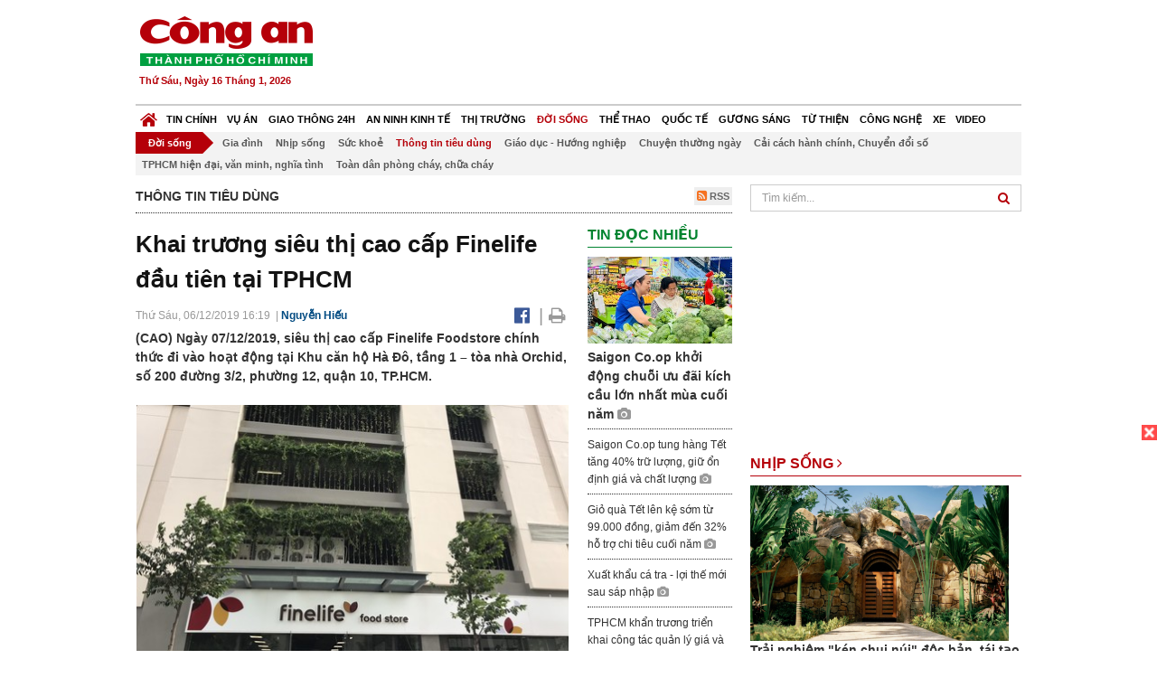

--- FILE ---
content_type: text/html; charset=utf-8
request_url: https://congan.com.vn/doi-song/thong-tin-tieu-dung/khai-truong-sieu-thi-cao-cap-finelife-dau-tien-tai-tphcm_84313.html
body_size: 30145
content:


<!DOCTYPE html>
<html xmlns="http://www.w3.org/1999/xhtml">
<head><title>
	Khai trương si&#234;u thị cao cấp Finelife đầu ti&#234;n tại TPHCM
</title>
<!-- common meta tag -->
<meta http-equiv="content-type" content="text/html;charset=UTF-8" />
<meta http-equiv="content-language" itemprop="inLanguage" content="vi-VN" />
<meta name="viewport" content="width=device-width, initial-scale=1.0, user-scalable=yes" />
<!-- mobile web app -->
<meta name="apple-mobile-web-app-capable" content="yes" />
<meta name="apple-mobile-web-app-title" content="congan.com.vn" />
<!-- favi icons -->
<link rel="icon" href="/Sites/CATP/css/icon/favicon.ico" type="image/x-icon" />
<link rel="shortcut icon" href="/Sites/CATP/css/icon/favicon.ico" type="image/x-icon" />
<link rel="shortcut icon" href="/Sites/CATP/css/icon/favicon.ico" type="image/vnd.microsoft.icon" />
<!-- iPad icons -->
<link rel="apple-touch-icon-precomposed" href="/Sites/CATP/css/icon/72x72.png" sizes="72x72" />
<link rel="apple-touch-icon-precomposed" href="/Sites/CATP/css/icon/144x144.png" sizes="144x144" />
<!-- iPhone and iPod touch icons -->
<link rel="apple-touch-icon-precomposed" href="/Sites/CATP/css/icon/57x57.png" sizes="57x57" />
<link rel="apple-touch-icon-precomposed" href="/Sites/CATP/css/icon/114x114.png" sizes="114x114" />
<!-- Nokia Symbian -->
<link rel="nokia-touch-icon" href="/Sites/CATP/css/icon/57x57.png">
<!-- Android icon precomposed so it takes precedence -->
<link rel="apple-touch-icon-precomposed" href="/Sites/CATP/css/icon/114x114.png" sizes="1x1" />
<!-- google plus publisher -->
<link rel="publisher" href="https://plus.google.com/+ConganVnBaoCongAnTPHCM/" />
<!-- author meta tags -->
<meta name="author" itemprop="author" content="congan.com.vn" />
<meta name="copyright" content="Báo Công an Thành Phố Hồ Chí Minh" />
<meta name="webdesign" content="http://vgroup.vn" />
<meta name="robots" content="index,follow,noodp" />
<!-- canonial url -->
<link rel="canonical" href="https://congan.com.vn/doi-song/thong-tin-tieu-dung/khai-truong-sieu-thi-cao-cap-finelife-dau-tien-tai-tphcm_84313.html" />
<link rel="alternate" href="https://congan.com.vn/doi-song/thong-tin-tieu-dung/khai-truong-sieu-thi-cao-cap-finelife-dau-tien-tai-tphcm_84313.html" hreflang="vi-VN" />
<!-- title & meta tags -->
<meta name="description" itemprop="description" content="(CAO)&#160;Ng&#224;y 07/12/2019, si&#234;u thị cao cấp Finelife Foodstore ch&#237;nh thức đi v&#224;o hoạt động tại Khu căn hộ H&#224; Đ&#244;, tầng 1 – t&#242;a nh&#224; Orchid, số 200 đường..." />
<meta name="keywords" itemprop="keywords" content="Finelife Foodstore ,khai  trương, si&#234;u thị,H&#224; Đ&#244;,Thông tin tiêu dùng," />
<!-- facebook tag -->
<meta property="fb:pages" content="835437133180903" />
<meta property="fb:app_id" content="989798167762726" /> 
<meta property="og:site_name" content="Báo Công an Thành Phố Hồ Chí Minh" />
<meta property="og:type" content="article" />
<meta property="og:title" itemprop="headline" content="Khai trương si&#234;u thị cao cấp Finelife đầu ti&#234;n tại TPHCM" />    
<meta property="og:url" itemprop="url" content="https://congan.com.vn/doi-song/thong-tin-tieu-dung/khai-truong-sieu-thi-cao-cap-finelife-dau-tien-tai-tphcm_84313.html" />
<meta property="og:description" itemprop="description" content="(CAO)&#160;Ng&#224;y 07/12/2019, si&#234;u thị cao cấp Finelife Foodstore ch&#237;nh thức đi v&#224;o hoạt động tại Khu căn hộ H&#224; Đ&#244;, tầng 1 – t&#242;a nh&#224; Orchid, số 200 đường..." />
<meta property="og:image" itemprop="thumbnailUrl" content="https://cloud.tienlenquyetthang.com/thumbnail/CATP-480-2019-12-6/b59564093016c9489007_2560_1536_423.jpg" />
<meta property="og:image:alt" itemprop="thumbnailUrl" content="https://cloud.tienlenquyetthang.com/thumbnail/CATP-480-2019-12-6/b59564093016c9489007_2560_1536_423.jpg" />
<meta property="og:image:width" content="480"/>
<meta property="og:image:height" content="288"/>
<meta property="article:author" content="https://www.facebook.com/BaoConganTP.HCM" />
<meta property="article:section" itemprop="articleSection" content="Thông tin tiêu dùng" />
<meta property="article:tag" content="Finelife Foodstore " /><meta property="article:tag" content="khai  trương" /><meta property="article:tag" content=" siêu thị" /><meta property="article:tag" content="Hà Đô" />
<meta name="pubdate" itemprop="datePublished" content="2019-12-06T16:19+07:00" />
<meta name="lastmod" itemprop="dateModified" content="2019-12-06T16:23+07:00" />

<!-- css -->
<link href="/bundles/catp/css?v=KwDReDyO4l0WGT4hyhRO_kyTgrEv6MU86GP-ucz1FzM1" rel="stylesheet"/>

<!--jquery 1.11-->
<script type="text/javascript" src="/Sites/CATP/js/jquery-1.11.0.min.js"></script>
<script type="application/javascript" src="//anymind360.com/js/4038/ats.js"></script>
<!-- Google tag (gtag.js) -->
<script async src="https://www.googletagmanager.com/gtag/js?id=G-FBXW2J9517"></script>
<script>
  window.dataLayer = window.dataLayer || [];
  function gtag(){dataLayer.push(arguments);}
  gtag('js', new Date());

  gtag('config', 'G-FBXW2J9517');
</script>
<script async src="https://pagead2.googlesyndication.com/pagead/js/adsbygoogle.js?client=ca-pub-5518867561997340"
     crossorigin="anonymous"></script>
<script async src="https://pagead2.googlesyndication.com/pagead/js/adsbygoogle.js?client=ca-pub-1340498828993287"
     crossorigin="anonymous"></script></head>
<body>
    <form method="post" action="./khai-truong-sieu-thi-cao-cap-finelife-dau-tien-tai-tphcm_84313.html" id="frmVCMS" class="mm-slideout mm-page">
<div class="aspNetHidden">
<input type="hidden" name="__VIEWSTATE" id="__VIEWSTATE" value="t43D8ao6QLCjrWP3FLozXa3qCztA5xcccBR9IO+ruFYEoIKyOttHw9I0mrYmcsreguOnEeBgj4m1twtvXOz7BgjOZJs30hJZ9cRBUsvxzA8XY5wNKw64E8imedaFgSgopmEj2A==" />
</div>

<div class="aspNetHidden">

	<input type="hidden" name="__VIEWSTATEGENERATOR" id="__VIEWSTATEGENERATOR" value="CA0B0334" />
</div>
    <!--Edit Zone-->
    
    <!--End Edit Zone-->

    <!--Header Mobile Advertisement Zone-->
    <div class="adMobileHeader">
        
    </div>
    <!--End Header Mobile Advertisement Zone-->

    <!--Header-->
    <div id="top-header" class="wrap">
        <div class="container-fluid">
            <div class="row">
                <div class="col-sm-4 col-md-3 logo">
                    <!--Logo-->
                    <a title="Báo công an Thành Phố Hồ Chí Minh" href="/">
                        <img alt="Báo công an Thành Phố Hồ Chí Minh" src="/Sites/CATP/css/images/logo.png" /></a>
                    <p class="today fLeft">
                        Thứ Sáu, Ngày 16 Tháng 1, 2026
                    </p>
                    <!--End Logo-->
                </div>
                <div class="col-sm-8 col-md-9 banner">
                    <!--Header Advertisement Zone-->
                    <div class="ad ad-share hidden-xs" style="width:728px;height:90px;"><div id="ad73_1825"></div><script type="text/javascript">$.ajax({url: '/Sites/Common/Pages/AdvertisementApi.aspx?a=getshared&adId=73&pId=379',type: 'GET',dataType: 'json',success: function(data) {if (data.IsSuccess) {$('#ad73_1825').html(data.Data);}}});</script></div>
                    <!--End Header Content Zone-->
                </div>
            </div>
        </div>
    </div>
    <!--End Header-->

    <!--Navigation Zone-->
    
<!--Menu Hearder-Destop-->

<div id="menu-new" class="wrap menu">
    <nav class="navbar navbar-default" role="navigation">
        <div class="header-destop">
            <div class="navbar-header">
                <button type="button" class="navbar-toggle collapsed" data-toggle="collapse" data-target="#bs-example-navbar-collapse-1">
                    <span class="sr-only">Toggle navigation</span>
                    <span class="icon-bar"></span>
                    <span class="icon-bar"></span>
                    <span class="icon-bar"></span>
                </button>
                <a class="navbar-brand" href="/" title="Báo Công an Thành Phố Hồ Chí Minh">
                    <img alt="Báo Công an Thành Phố Hồ Chí Minh" src="/Sites/CATP/css/images/icon-home-new.png" width="19" /></a>
            </div>
            <div class="collapse navbar-collapse" id="bs-example-navbar-collapse-1">
                <div class="row menu-main menu-categories">
                    
                            <ul class="nav navbar-nav">
                        
                            <li data-idmenu="21" >
                                <a title="Tin chính" href="/tin-chinh">Tin chính</a>
                            </li>
                        
                            <li data-idmenu="22" >
                                <a title="Vụ án" href="/vu-an">Vụ án</a>
                            </li>
                        
                            <li data-idmenu="25" >
                                <a title="Giao thông 24h" href="/giao-thong-24h">Giao thông 24h</a>
                            </li>
                        
                            <li data-idmenu="124" >
                                <a title="An ninh kinh tế" href="/an-ninh-kinh-te">An ninh kinh tế</a>
                            </li>
                        
                            <li data-idmenu="167" >
                                <a title="Thị trường" href="/thi-truong">Thị trường</a>
                            </li>
                        
                            <li data-idmenu="153" class='active'>
                                <a title="Đời sống" href="/doi-song">Đời sống</a>
                            </li>
                        
                            <li data-idmenu="160" >
                                <a title="Thể thao" href="http://thethao.congan.com.vn/">Thể thao</a>
                            </li>
                        
                            <li data-idmenu="49" >
                                <a title="Quốc tế" href="/quoc-te">Quốc tế</a>
                            </li>
                        
                            <li data-idmenu="50" >
                                <a title="Gương sáng" href="/guong-sang">Gương sáng</a>
                            </li>
                        
                            <li data-idmenu="77" >
                                <a title="Từ thiện" href="/tu-thien">Từ thiện</a>
                            </li>
                        
                            <li data-idmenu="163" >
                                <a title="Công nghệ " href="/cong-nghe">Công nghệ </a>
                            </li>
                        
                            <li data-idmenu="164" >
                                <a title=" Xe" href="/xe"> Xe</a>
                            </li>
                        
                            <li data-idmenu="270" >
                                <a title="Video" href="http://video.congan.com.vn/">Video</a>
                            </li>
                        
                            </ul>
                           
                            <div class="clearfix"></div>
                        
                </div>
                <div id="vcmsLayout_ctl00_Top_Zone_ctl00_pnlSubMenu">
	
                    <div class="row" style="background: #F3F3F3;">
                        <ul class="nav navbar-nav menu-secondary sub-menu">
                            <li data-parentid="" class='menuchildren'>
                                <a title="Đời sống">Đời sống</a>
                            </li>
                            
                                    <li data-parentid="153" class='menuchildren'>
                                        <a title="Gia đình" href="/doi-song/gia-dinh">
                                            Gia đình
                                        </a>
                                    </li>
                                
                                    <li data-parentid="153" class='menuchildren'>
                                        <a title="Nhịp sống" href="/doi-song/nhip-song">
                                            Nhịp sống
                                        </a>
                                    </li>
                                
                                    <li data-parentid="153" class='menuchildren'>
                                        <a title="Sức khoẻ" href="/doi-song/suc-khoe">
                                            Sức khoẻ
                                        </a>
                                    </li>
                                
                                    <li data-parentid="153" class='active activeChild menuchildren'>
                                        <a title="Thông tin tiêu dùng" href="/doi-song/thong-tin-tieu-dung">
                                            Thông tin tiêu dùng
                                        </a>
                                    </li>
                                
                                    <li data-parentid="153" class='menuchildren'>
                                        <a title="Giáo dục - Hướng nghiệp" href="/doi-song/giao-duc-huong-nghiep">
                                            Giáo dục - Hướng nghiệp
                                        </a>
                                    </li>
                                
                                    <li data-parentid="153" class='menuchildren'>
                                        <a title="Chuyện thường ngày" href="/doi-song/chuyen-thuong-ngay">
                                            Chuyện thường ngày
                                        </a>
                                    </li>
                                
                                    <li data-parentid="153" class='menuchildren'>
                                        <a title="Cải cách hành chính, Chuyển đổi số" href="/doi-song/cai-cach-hanh-chinh-chuyen-doi-so">
                                            Cải cách hành chính, Chuyển đổi số
                                        </a>
                                    </li>
                                
                                    <li data-parentid="153" class='menuchildren'>
                                        <a title="TPHCM hiện đại, văn minh, nghĩa tình" href="/doi-song/tphcm-hien-dai-van-minh-nghia-tinh">
                                            TPHCM hiện đại, văn minh, nghĩa tình
                                        </a>
                                    </li>
                                
                                    <li data-parentid="153" class='menuchildren'>
                                        <a title="Toàn dân phòng cháy, chữa cháy" href="/doi-song/toan-dan-phong-chay-chua-chay">
                                            Toàn dân phòng cháy, chữa cháy
                                        </a>
                                    </li>
                                
                            <div class="clearfix"></div>
                        </ul>
                    </div>
                
</div>
            </div>
        </div>
        <div class="header-mobile">
            <div class="navbar-header" style="width: 100%;">
                <a href="#menu" class="button navbar-toggle collapsed" title="Menu">
                    <span class="sr-only">Toggle navigation</span>
                    <span class="icon-bar"></span>
                    <span class="icon-bar"></span>
                    <span class="icon-bar"></span>
                </a>
                <p>
                    <a title="Báo Công an Thành Phố Hồ Chí Minh" href="/">
                        <img alt="Báo Công an Thành Phố Hồ Chí Minh" src="/Sites/CATP/css/images/logo.png" style="width: 100px"/></a>
                </p>
            </div>
            <div id="menu" class="hidden">
                <div class="row">
                    <ul class="nav navbar-nav ">
                        
                                <div class="mm-search">
                                    <input placeholder="Tìm kiếm" type="text" autocomplete="off">
                                </div>
                                <li>
                                    <a title="Báo Công an Thành Phố Hồ Chí Minh" href="/">Trang chủ</a>
                                </li>
                            
                                <li class=" ">
                                    <a title="Tin chính" href="/tin-chinh">Tin chính</a>
                                    
                                </li>
                            
                                <li class=" ">
                                    <a title="Vụ án" href="/vu-an">Vụ án</a>
                                    
                                </li>
                            
                                <li class=" ">
                                    <a title="Giao thông 24h" href="/giao-thong-24h">Giao thông 24h</a>
                                    
                                </li>
                            
                                <li class=" ">
                                    <a title="An ninh kinh tế" href="/an-ninh-kinh-te">An ninh kinh tế</a>
                                    
                                </li>
                            
                                <li class=" ">
                                    <a title="Thị trường" href="/thi-truong">Thị trường</a>
                                    
                                </li>
                            
                                <li class="mm-selected ">
                                    <a title="Đời sống" href="/doi-song">Đời sống</a>
                                    
                                </li>
                            
                                <li class=" ">
                                    <a title="Thể thao" href="http://thethao.congan.com.vn/">Thể thao</a>
                                    
                                </li>
                            
                                <li class=" ">
                                    <a title="Quốc tế" href="/quoc-te">Quốc tế</a>
                                    
                                </li>
                            
                                <li class=" ">
                                    <a title="Gương sáng" href="/guong-sang">Gương sáng</a>
                                    
                                </li>
                            
                                <li class=" ">
                                    <a title="Từ thiện" href="/tu-thien">Từ thiện</a>
                                    
                                </li>
                            
                                <li class=" ">
                                    <a title="Công nghệ " href="/cong-nghe">Công nghệ </a>
                                    
                                </li>
                            
                                <li class=" ">
                                    <a title=" Xe" href="/xe"> Xe</a>
                                    
                                </li>
                            
                                <li class=" ">
                                    <a title="Video" href="http://video.congan.com.vn/">Video</a>
                                    
                                </li>
                            
                    </ul>
                </div>
            </div>
        </div>
        <script type="text/javascript">
            $(document).ready(function () {
                // init menu
                $('nav#menu').mmenu();
                // check active menu cha khi menu con active
                var id = $(".activeChild").data('parentid');
                $('.menumain li').each(function (index) {
                    if ($(this).data('idmenu') == id) {
                        $(this).addClass('active');
                    }
                });
                // remove counter null
                $('.navbar-toggle').click(function () {
                    $(".mm-counter").each(function () {
                        if ($(this).text() == 0) {
                            $(this).parent().find('.mm-subopen').remove();
                            $(this).remove();
                        }
                        else {
                            $(this).remove();
                        }
                    });
                });
            });
        </script>
    </nav>
</div>
<!--End Menu-Hearder-Destop-->
<div class="clear"></div>

    <!--End Navigation Zone-->

    <!--Content-->
    <div id="content" class="wrap">
        <div class="container-fluid">
            <div class="col-xs-12 col-sm-8 col-md-8 block-left">
                
<div class="col-xs-12 col-sm-12 col-md-12 padding-left-0 padding-right-0">
    <div class="breadcrumb-page">
        <div class="fLeft">
            <h2>Thông tin tiêu dùng</h2>
        </div>
         <div class="fRight f18">
            <a class="btn-rss" href="/rss/doi-song/thong-tin-tieu-dung" target="_blank">
                <i class="fa fa-rss-square clorOr"></i> RSS
            </a>
        </div>
        <div class="clearfix"></div>
    </div>
</div>
                <div class="clear"></div>
                <div id="blocknew" class="block_home_new">
                    <div class="col-xs-12 col-sm-12 col-md-7 block-list-news-left">
                        <!-- Left Content Zone-->
                        
<div id="vcmsLayout_ctl00_Content_Left_Zone_ctl00_pnlArticleView">
	
    

<link href="/Sites/Common/css/photoswipe.css" rel="stylesheet" type="text/css" />
<link href="/Sites/Common/css/default-skin.css" rel="stylesheet" type="text/css" />
<script src="/Sites/Common/js/photoswipe.min.js" type="text/javascript"></script>
<script src="/Sites/Common/js/photoswipe-ui-default.min.js" type="text/javascript"></script>

<!-- Load Facebook SDK for JavaScript -->
<div id="fb-root"></div>
<script>    (function (d, s, id) {
    var js, fjs = d.getElementsByTagName(s)[0];
    if (d.getElementById(id)) return;
    js = d.createElement(s); js.id = id;
    js.src = "//connect.facebook.net/vi_VN/sdk.js#xfbml=1&version=v2.5&appId=989798167762726";
    fjs.parentNode.insertBefore(js, fjs);
  }(document, 'script', 'facebook-jssdk'));
</script>
<div class="block_news_big">
  <div class="block_news_detail ads-overlay">
    <div class="article_sub_tile">
      <span></span>
    </div>
    <div class="article_tile">
      <h1>Khai trương siêu thị cao cấp Finelife đầu tiên tại TPHCM</h1>
    </div>
  </div>
  <div class="block-timer-share ads-overlay">
    <div class="block-time fLeft">
      <p style="white-space: nowrap;">
        Thứ Sáu, 06/12/2019 16:19
        &nbsp;|&nbsp;<span style="color:#024b82"><a>Nguyễn Hiếu</a></span>
      </p>
    </div>
    <div class="icon-share fRight f20">
      <a class="share-facebook" rel="nofollow" target="_blank" title="Chia sẻ bài viết lên facebook"
        href="https://www.facebook.com/sharer/sharer.php?u=http://congan.com.vn/doi-song/thong-tin-tieu-dung/khai-truong-sieu-thi-cao-cap-finelife-dau-tien-tai-tphcm_84313.html&amp;display=popup&amp;ref=plugin">
        <i class="fa fa-facebook-official"></i>
      </a>
      <span class="drash_share">|</span>
      <a rel="nofollow" target="_blank" href="/in-bai/khai-truong-sieu-thi-cao-cap-finelife-dau-tien-tai-tphcm_84313.html"
        title="Print"><i class="fa fa-print"></i></a>
    </div>
    <div class="clear"></div>
  </div>
  <div class="block_news_detail block_article_detail">
    <div class="article_head ads-overlay">
      <p>(CAO) Ngày 07/12/2019, siêu thị cao cấp Finelife Foodstore chính thức đi vào hoạt động tại Khu căn hộ Hà Đô, tầng 1 – tòa nhà Orchid, số 200 đường 3/2, phường 12, quận 10, TP.HCM.</p>
    </div>
    
    <div id="article_content" class="article_content bgClorFFF">
      <div style="padding-bottom:20px;width:100%"><img alt="" src="http://image.congan.com.vn/thumbnail/CATP-480-2019-12-6/b59564093016c9489007_2560_1536_423.jpg" style="width:100%;border: solid 1px #ffffff" title="" /></div><p>Finelife <a class="wheellink" href="https://congan.com.vn/doi-song/thong-tin-tieu-dung/khai-truong-sieu-thi-cao-cap-finelife-dau-tien-tai-tphcm_84313.html" rel="nofollow">Hà Đô</a> được thiết kế sáng tạo, hiện đại với diện tích 660m<sup>2</sup> kinh doanh 4.000 mặt hàng cao cấp thuộc các ngành hàng: thực phẩm tươi sống, thực phẩm công nghệ, hóa mỹ phẩm, đồ dùng, may mặc, trong đó Fineline sẽ tập trung vào các nhóm hàng cao cấp organic, hàng deli, trái cây, đồ uống trong nước và nhập khẩu...</p><p>Siêu thị Finelife có những dịch vụ tiện ích như giao hàng tận nơi miễn phí với hóa đơn từ 200.000đ, thu hộ cước điện thoại di động trả sau, cước điện thoại cố định, cước Internet, cước truyền hình Viettel, truyền hình cáp. Trong năm 2020, Finelife sẽ triển khai những dịch vụ: giặt đồ hộ, thuê pin sạc dự phòng…</p><p>Finelife là thương hiệu<a class="wheellink" href="https://congan.com.vn/doi-song/thong-tin-tieu-dung/khai-truong-sieu-thi-cao-cap-finelife-dau-tien-tai-tphcm_84313.html" rel="nofollow"> siêu thị</a> cao cấp đầu tiên tại Việt Nam áp dụng công nghệ mới như bảng giá tự động E-label điện tử và đặc biệt là quầy tự thanh toán. Ba giá trị cốt lõi là thể chất, tinh thần và tâm hồn cùng định hướng Finelife là một điếm đến có không gian mua sắm độc đáo với phong cách khác biệt, mang đến cho khách hàng trải nghiệm mua sắm thoải mái, an toàn, tiện nghi, đẳng cấp.</p><p>Trong thời gian khai trương, Finelife tổ chức các chương trình khuyến mãi, tặng quà và giảm giá hấp dẫn.</p>

      <!-- referer url -->
      
      <div class="ads-overlay padT5">
        <div class="article_author col-sm-12 col-md-6 fRight padR0 padB0 marginB0">
          Nguyễn Hiếu
        </div>
        <div class="col-sm-12 col-md-6 fLeft padL0 padB0 marginB0">
          <div class="fb-like fLeft padR5 padB0" data-href="https://congan.com.vn/doi-song/thong-tin-tieu-dung/khai-truong-sieu-thi-cao-cap-finelife-dau-tien-tai-tphcm_84313.html" data-layout="button" data-action="like" data-show-faces="false" data-share="false"></div>
          <div class="fb-share-button fLeft padB0" data-href="https://congan.com.vn/doi-song/thong-tin-tieu-dung/khai-truong-sieu-thi-cao-cap-finelife-dau-tien-tai-tphcm_84313.html" data-layout="button_count"></div>
        </div>
        <div class="clear"></div>
      </div>
    </div>

    <!-- ad after content -->
    <div class="ads-web ads-overlay">
      <div class='ad ad-embed hidden-xs' style='width:300px;height:250px;'><script async src="//pagead2.googlesyndication.com/pagead/js/adsbygoogle.js"></script>
<!-- CAO_NEWS_300_250_DETAIL -->
<ins class="adsbygoogle"
     style="display:inline-block;width:300px;height:250px"
     data-ad-client="ca-pub-1340498828993287"
     data-ad-slot="7642712658"></ins>
<script>
(adsbygoogle = window.adsbygoogle || []).push({});
</script></div>
      
      <div class="clear"></div>
    </div>

    <!-- adv video outstream -->
    
    

    <!-- tag -->
    <div class="article_content ads-overlay padB20">
      <div class="article_tags">
        <i class="fa fa-tags"></i><strong>Từ Khóa</strong>
        
            <a href="/tag/Finelife Foodstore .html">
              Finelife Foodstore </a>
          
            <a href="/tag/khai  trương.html">
              khai  trương</a>
          
            <a href="/tag/ siêu thị.html">
               siêu thị</a>
          
            <a href="/tag/Hà Đô.html">
              Hà Đô</a>
          
      </div>
    </div>

    <!-- video adsense -->
    <div class="ads-overlay">
      
<!-- css -->
<link href="/Sites/Common/VGPlayer/css/video-js.css" type="text/css" rel="stylesheet" />
<link href="/Sites/Common/VGPlayer/css/videojs.ads.css" type="text/css" rel="stylesheet" />
<link href="/Sites/Common/VGPlayer/css/videojs.ima.css" type="text/css" rel="stylesheet" />
<link href="/Sites/Common/VGPlayer/css/style.css" type="text/css" rel="stylesheet" />

<div id="video-adsense">
    <div id="video-wrapper">
        <div id="video-container">
            <video id="catp-player" class="video-js vjs-default-skin vjs-big-play-centered"controls preload="auto" poster="https://cloud.tienlenquyetthang.com/thumbnail/CATP-480-2026-1-12/anh-3_1273_764_545.jpg" data-setup="{}">
                <source src="https://cloud.tienlenquyetthang.com/Sites/CATP/Storage/Media/2026/1/12/attactzuigiz1burvll2lkudf05heilbrji2lnpdqpkjla_20260112210901.mp4" type='video/mp4'>
            </video>
        </div>
        <div id="video-overlay">
            <div id="video-overlay-banner">
                <div id="btn-close-pre-roll" onclick="closePreRoll();"></div>
                <div id="btn-close-post-roll" onclick="closePostRoll();"></div>
                <script async src="//pagead2.googlesyndication.com/pagead/js/adsbygoogle.js"></script>
                <!-- CAO_NEWS_300_250_VIDEO -->
                <ins class="adsbygoogle"
                     style="display:inline-block;width:300px;height:250px"
                     data-ad-client="ca-pub-1340498828993287"
                     data-ad-slot="3969392658"></ins>
                <script>
                    (adsbygoogle = window.adsbygoogle || []).push({});
                </script>
            </div>
        </div>
        <div id="button-overlay">
            <input id="btnSkipAd" type="button" onclick="skipAd()" value=" Skip Ad >> "/>
        </div>
    </div>
    <div id="video-title">
        <a href="http://video.congan.com.vn/video-doi-song/hai-hung-cong-nghe-dung-hoa-chat-san-xuat-hang-tram-tan-mi-soi-ban-ra-thi-truong_187937.html">
            H&#227;i h&#249;ng ‘c&#244;ng nghệ’ d&#249;ng ho&#225; chất sản xuất h&#224;ng trăm tấn m&#236; sợi b&#225;n ra thị trường
        </a>
    </div>
</div>
<input type="hidden" id="hidVastTagPC" value="https://googleads.g.doubleclick.net/pagead/ads?ad_type=video_text_image&client=ca-video-pub-1340498828993287&description_url=http%3A%2F%2Fcongan.com.vn&channel=8424723850&videoad_start_delay=5000&hl=vi" />
<input type="hidden" id="hidVastTagMobile" value="https://googleads.g.doubleclick.net/pagead/ads?ad_type=video_text_image&client=ca-video-pub-1340498828993287&description_url=http%3A%2F%2Fcongan.com.vn&channel=8424723850&videoad_start_delay=5000&hl=vi" />
<!-- js -->
<script src="/Sites/Common/VGPlayer/js/video.js" type="text/javascript"></script>
<script src="//imasdk.googleapis.com/js/sdkloader/ima3.js" type="text/javascript"></script>
<script src="/Sites/Common/VGPlayer/js/videojs.ads.js" type="text/javascript"></script>
<script src="/Sites/Common/VGPlayer/js/videojs.ima.js" type="text/javascript"></script>
<script src="/Sites/Common/VGPlayer/js/ads.js" type="text/javascript"></script>
    
<script type="text/javascript">
    var ads = new Ads('catp-player', true);
    function closePreRoll() {
        ads.adsPreRollClosed();
    }
    function closePostRoll() {
        ads.adsPostRollClosed();
    }
    function skipAd() {
        ads.adsSkipped();
    }
</script>




    </div>
  </div>

  <!-- comment -->
  <div class="block-detail ads-overlay padT20 padB20" style="border: none;">
    <h4 class="padT0 marginT0">Bình luận (0)</h4>
    <div class="row">
      <div class="col-sm-12 col-md-12">
        <div class="form-group">
          <textarea id="txtCommentContent" class="form-control" rows="2" placeholder="Nội dung bình luận"></textarea>
        </div>
      </div>
      <div class="col-xs-6 pull-right">
        <button type="button" id="postComment" class="btn btn-default btn-sent-comment fRight" onclick="prepareSubmitComment('','')" data-toggle="modal" data-target="#commentModal">
          <strong>GỬI</strong></button>
      </div>
    </div>
    
  </div>
  <div class="modal fade" id="commentModal" tabindex="-1" role="dialog" aria-hidden="true">
    <div class="modal-dialog">
      <div class="modal-content">
        <div class="modal-header">
          <button type="button" class="close" data-dismiss="modal"><span aria-hidden="true">&times;</span><span class="sr-only">Close</span></button>
          <strong class="modal-title f18">Thông tin bạn đọc</strong>
        </div>
        <div class="modal-body">
          <div class="row">
            <div class="col-xs-12">
              <div class="form-group">
                <input id="txtFullName" type="text" name="fullname" class="form-control name" placeholder="Họ và tên" maxlength="256" />
              </div>
            </div>
            <div class="col-xs-12">
              <div class="form-group">
                <input id="txtEmail" type="text" name="email" class="form-control email" placeholder="Email" maxlength="256" />
              </div>
            </div>
            <div class="col-xs-6">
              <div class="form-group">
                <input id="txtCaptcha" type="text" class="form-control" placeholder="Mã xác nhận" maxlength="256" />
              </div>
            </div>
            <div class="col-xs-6">
              <div class="form-group">
                <img id="imgCaptcha" src="/Sites/Common/Pages/CaptchaImg.aspx" class="imgCaptcha fLeft" alt="Mã xác nhận" />
              </div>
            </div>
            <div class="col-xs-6 col-xs-offset-3">
              <div class="form-group">
                <button type="button" id="btnSubmitComment" onclick="submitComment();" class="btn btn-default btn-sent-comment-modal">Gửi bình luận</button>
              </div>
            </div>
          </div>
        </div>
      </div>
    </div>
  </div>

  <!-- others news -->
  <div class="block-detail ads-overlay">
    <div class="box-related-news">
      <div class="title-box">
        TIN KHÁC
      </div>
      <div class="list-related">
        
            <ul>
          
            <li class="col-xs-4 related-news"><a href="/doi-song/thong-tin-tieu-dung/saigon-coop-dam-bao-chat-luong-thuc-pham-tet_84247.html">
              <img src="https://cloud.tienlenquyetthang.com/thumbnail/CATP-150-2019-12-5/283d53a8bfb546eb1fa4_2560_1536_929.jpg"
                title="Saigon Co.op đảm bảo chất lượng thực phẩm Tết" alt="Saigon Co.op đảm bảo chất lượng thực phẩm Tết" style="width: 100%;" />
            </a><a href="/doi-song/thong-tin-tieu-dung/saigon-coop-dam-bao-chat-luong-thuc-pham-tet_84247.html">
              Saigon Co.op đảm bảo chất lượng thực phẩm Tết
            </a>
               <i class="fa fa-camera clor9"></i>
            </li>
          
            <li class="col-xs-4 related-news"><a href="/doi-song/thong-tin-tieu-dung/coopmart-bat-dau-giam-gia-hang-tet-som_83956.html">
              <img src="https://cloud.tienlenquyetthang.com/thumbnail/CATP-150-2019-11-29/1b_1_1645_987_341.jpg"
                title="Co.opmart bắt đầu giảm gi&#225; h&#224;ng Tết sớm" alt="Co.opmart bắt đầu giảm gi&#225; h&#224;ng Tết sớm" style="width: 100%;" />
            </a><a href="/doi-song/thong-tin-tieu-dung/coopmart-bat-dau-giam-gia-hang-tet-som_83956.html">
              Co.opmart bắt đầu giảm giá hàng Tết sớm
            </a>
               <i class="fa fa-camera clor9"></i>
            </li>
          
            <li class="col-xs-4 related-news"><a href="/doi-song/thong-tin-tieu-dung/saigon-coop-khai-truong-sieu-thi-coopmart-tai-quan-go-vap_83578.html">
              <img src="https://cloud.tienlenquyetthang.com/thumbnail/CATP-150-2019-11-22/coopmartphamvanchieugovap1_900_540_554.png"
                title="Saigon Co.op khai trương si&#234;u thị Co.opmart tại quận G&#242; Vấp" alt="Saigon Co.op khai trương si&#234;u thị Co.opmart tại quận G&#242; Vấp" style="width: 100%;" />
            </a><a href="/doi-song/thong-tin-tieu-dung/saigon-coop-khai-truong-sieu-thi-coopmart-tai-quan-go-vap_83578.html">
              Saigon Co.op khai trương siêu thị Co.opmart tại quận Gò Vấp
            </a>
               <i class="fa fa-camera clor9"></i>
            </li>
          
            </ul>
                        <div class="related-seperator"></div>
          
        <div class="list-news-order">
          
              <ul class="list-article">
            
              <li>
                <a title="Si&#234;u thị chuẩn bị h&#224;ng Tết" href="/doi-song/thong-tin-tieu-dung/sieu-thi-chuan-bi-hang-tet_83567.html">
                  Siêu thị chuẩn bị hàng Tết</a> <i style="color: #aaa;">(22/11)</i>
              </li>
            
              <li>
                <a title="Saigon Co.op khai trương si&#234;u thị Co.opmart thứ 4 tại quận 12" href="/doi-song/thong-tin-tieu-dung/saigon-coop-khai-truong-sieu-thi-coopmart-thu-4-tai-quan-12_83325.html">
                  Saigon Co.op khai trương siêu thị Co.opmart thứ 4 tại quận 12</a> <i style="color: #aaa;">(15/11)</i>
              </li>
            
              <li>
                <a title="Đại tiệc mua sắm, thả th&#237;nh khuyến m&#227;i" href="/doi-song/thong-tin-tieu-dung/dai-tiec-mua-sam-tha-thinh-khuyen-mai_83196.html">
                  Đại tiệc mua sắm, thả thính khuyến mãi</a> <i style="color: #aaa;">(15/11)</i>
              </li>
            
              <li>
                <a title="Lễ độc th&#226;n 11/11 săn ưu đ&#227;i chẳng ph&#226;n v&#226;n" href="/doi-song/thong-tin-tieu-dung/le-doc-than-1111-san-uu-dai-chang-phan-van_82821.html">
                  Lễ độc thân 11/11 săn ưu đãi chẳng phân vân</a> <i style="color: #aaa;">(08/11)</i>
              </li>
            
              <li>
                <a title="Saigon Co.op tưng bừng khai trương 4 si&#234;u thị Co.opmart trong 1 ng&#224;y" href="/doi-song/thong-tin-tieu-dung/saigon-coop-tung-bung-khai-truong-4-sieu-thi-coopmart-trong-1-ngay_82398.html">
                  Saigon Co.op tưng bừng khai trương 4 siêu thị Co.opmart trong 1 ngày</a> <i style="color: #aaa;">(01/11)</i>
              </li>
            
              <li>
                <a title="Mua h&#224;ng nhận xe hơi Toyota Vios tại si&#234;u thị Co.opmart" href="/doi-song/thong-tin-tieu-dung/mua-hang-nhan-xe-hoi-toyota-vios-tai-sieu-thi-coopmart_82248.html">
                  Mua hàng nhận xe hơi Toyota Vios tại siêu thị Co.opmart</a> <i style="color: #aaa;">(29/10)</i>
              </li>
            
              <li>
                <a title="Tri &#226;n 3 thập kỷ đồng h&#224;nh" href="/doi-song/thong-tin-tieu-dung/saigon-coop-giam-gia-tram-ti-hang-hoa-lien-tuc-3-tuan-tri-an-nguoi-tieu-dung_81977.html">
                  Tri ân 3 thập kỷ đồng hành</a> <i style="color: #aaa;">(25/10)</i>
              </li>
            
              <li>
                <a title="Triển l&#227;m Vietnam Motor Show 2019 ch&#237;nh thức khai mạc" href="/xe/trien-lam-vietnam-motor-show-2019-chinh-thuc-khai-mac_81897.html">
                  Triển lãm Vietnam Motor Show 2019 chính thức khai mạc</a> <i style="color: #aaa;">(23/10)</i>
              </li>
            
              <li>
                <a title="Co.opmart tại H&#224; Nội khuyến m&#227;i lớn thu h&#250;t h&#224;ng trăm ng&#224;n lượt kh&#225;ch h&#224;ng" href="/doi-song/thong-tin-tieu-dung/coopmart-tai-ha-noi-khuyen-mai-lon-thu-hut-hang-tram-ngan-luot-khach-hang_81651.html">
                  Co.opmart tại Hà Nội khuyến mãi lớn thu hút hàng trăm ngàn lượt khách hàng</a> <i style="color: #aaa;">(18/10)</i>
              </li>
            
              <li>
                <a title="K&#234;nh mua sắm HTV CO.OP - 8 năm đồng h&#224;nh c&#249;ng h&#224;ng Việt" href="/thi-truong/kenh-mua-sam-htv-coop-8-nam-dong-hanh-cung-hang-viet_81619.html">
                  Kênh mua sắm HTV CO.OP - 8 năm đồng hành cùng hàng Việt</a> <i style="color: #aaa;">(18/10)</i>
              </li>
            
              </ul>
            
        </div>
        <div class="clear"></div>
      </div>
    </div>
  </div>
</div>

<!-- ad below responsive -->


<!-- ad inner content -->
<div id="ad-content-1-web" class="ads-web ads-overlay">
  <div class='ad ad-embed hidden-xs' style='width:300px;height:250px;'><script async src="//pagead2.googlesyndication.com/pagead/js/adsbygoogle.js"></script>
<!-- CAO_NEWS_300_250_DETAIL -->
<ins class="adsbygoogle"
     style="display:inline-block;width:300px;height:250px"
     data-ad-client="ca-pub-1340498828993287"
     data-ad-slot="7642712658"></ins>
<script>
(adsbygoogle = window.adsbygoogle || []).push({});
</script></div>
  <div class="clear"></div>
</div>
<div id="ad-content-2-web" class="ads-web ads-overlay">
  <div class='ad ad-embed hidden-xs' style='width:300px;height:250px;'><script async src="//pagead2.googlesyndication.com/pagead/js/adsbygoogle.js"></script>
<!-- CAO_NEWS_300_250_DETAIL -->
<ins class="adsbygoogle"
     style="display:inline-block;width:300px;height:250px"
     data-ad-client="ca-pub-1340498828993287"
     data-ad-slot="7642712658"></ins>
<script>
(adsbygoogle = window.adsbygoogle || []).push({});
</script></div>
  <div class="clear"></div>
</div>
<div id="ad-content-1-mobile" class="ads-mobile ads-overlay">
  
  <div class="clear"></div>
</div>
<div id="ad-content-2-mobile" class="ads-mobile ads-overlay">
  
  <div class="clear"></div>
</div>

<!-- render ad -->
<script type="text/javascript">
  $(document).ready(function() {
    var isMobile = 'False'.toLowerCase() === 'true';

    if (isMobile) {
      // check content more than 1 paragraph
      if ($('#article_content p').length > 1) {
        console.log('1');
        $('#ad-content-1-mobile').insertBefore($('#article_content p').get(1));
      }

      // check content more than 5 paragraph
      if ($('#article_content p').length > 5) {
        console.log('5');
        $('#ad-content-2-mobile').insertBefore($('#article_content p').get(5));
      }

      // check content more than 4 paragraph
      if ($('#article_content p').length > 4) {
        // init window width, height
        var width = $(window).width();
        var height = $(window).height();

        // init left position
        var left = width < 330 ? 10 : 15;

        // init object
        var adResponsive = $('#adBannerUnderContent');
        adResponsive.css('width', width - 2 * left);
        adResponsive.css('height', height);
        adResponsive.css('left', left);

        // init view element
        var div = $('<div>');
        div.css('width', width);
        div.css('height', height);
        div.css('position', 'relative');
        div.css('z-index', '0');

        // get third param
        var param = $('#article_content p').get(3);

        // insert div view into content
        div.insertBefore(param);

        // scroll
        $(window).scroll(function () {
          if ($(window).scrollTop() + height >= div.offset().top || $(window).scrollTop() - height <= div.offset().top) {
            // display ad
            adResponsive.css('display', 'block');
            $('.block_article_detail').css('background', 'none');
          }
          if ($(window).scrollTop() + height < div.offset().top || $(window).scrollTop() - height > div.offset().top) {
            // hide ad
            adResponsive.css('display', 'none');
            $('.block_article_detail').css('background-color', '#fff');
          }
        });
      }

    } else {
      // check content more than 1 paragraph
      if ($('#article_content p').length > 1) {
        $('#ad-content-1-web').insertBefore($('#article_content p').get(1));
      }

      // check content more than 5 paragraph
      if ($('#article_content p').length > 4) {
        $('#ad-content-2-web').insertBefore($('#article_content p').get(4));
      }

    }
  });
</script>

<!-- gallery -->
<div class="pswp" tabindex="-1" role="dialog" aria-hidden="true">
  <div class="pswp__bg">
  </div>
  <div class="pswp__scroll-wrap">
    <div class="pswp__container">
      <div class="pswp__item">
      </div>
      <div class="pswp__item">
      </div>
      <div class="pswp__item">
      </div>
    </div>
    <div class="pswp__ui pswp__ui--fit">
      <div class="pswp__top-bar">
        <div class="pswp__counter">
        </div>
        <button type="button" class="pswp__button pswp__button--close" title="Đóng (Esc)">
        </button>
        <button type="button" class="pswp__button pswp__button--share" title="Chia sẻ">
        </button>
        <button type="button" class="pswp__button pswp__button--fs" title="Toàn màn hình">
        </button>
        <button type="button" class="pswp__button pswp__button--zoom" title="Phóng to / Thu nhỏ">
        </button>
        <div class="pswp__preloader">
          <div class="pswp__preloader__icn">
            <div class="pswp__preloader__cut">
              <div class="pswp__preloader__donut">
              </div>
            </div>
          </div>
        </div>
      </div>
      <div class="pswp__share-modal pswp__share-modal--hidden pswp__single-tap">
        <div class="pswp__share-tooltip">
        </div>
      </div>
      <button type="button" class="pswp__button pswp__button--arrow--left" title="Xem ảnh trước">
      </button>
      <button type="button" class="pswp__button pswp__button--arrow--right" title="Xem ảnh tiếp theo">
      </button>
      <div class="pswp__caption">
        <div class="pswp__caption__center">
        </div>
      </div>
    </div>
  </div>
</div>
<script type="text/javascript">
  var initPhotoSwipeFromDOM = function (gallerySelector) {
    // parse slide data (url, title, size ...) from DOM elements 
    // (children of gallerySelector)
    var parseThumbnailElements = function (el) {
      var thumbElements = el.childNodes,
        numNodes = thumbElements.length,
        items = [],
        figureEl,
        linkEl,
        size,
        item;
      for (var i = 0; i < numNodes; i++) {
        figureEl = thumbElements[i]; // <figure> element
        // include only element nodes 
        if (figureEl.nodeType !== 1) {
          continue;
        }
        linkEl = figureEl.children[0]; // <a> element
        size = linkEl.getAttribute('data-size').split('x');
        // create slide object
        item = {
          src: linkEl.getAttribute('href'),
          w: parseInt(size[0], 10),
          h: parseInt(size[1], 10)
        };
        if (figureEl.children.length > 1) {
          // <figcaption> content
          item.title = figureEl.children[1].innerHTML;
        }
        if (linkEl.children.length > 0) {
          // <img> thumbnail element, retrieving thumbnail url
          item.msrc = linkEl.children[0].getAttribute('src');
        }
        item.el = figureEl; // save link to element for getThumbBoundsFn
        items.push(item);
      }
      return items;
    };
    // find nearest parent element
    var closest = function closest(el, fn) {
      return el && (fn(el) ? el : closest(el.parentNode, fn));
    };
    // triggers when user clicks on thumbnail
    var onThumbnailsClick = function (e) {
      e = e || window.event;
      e.preventDefault ? e.preventDefault() : e.returnValue = false;
      var eTarget = e.target || e.srcElement;
      // find root element of slide
      var clickedListItem = closest(eTarget, function (el) {
        return (el.tagName && el.tagName.toUpperCase() === 'FIGURE');
      });
      if (!clickedListItem) {
        return;
      }
      // find index of clicked item by looping through all child nodes
      // alternatively, you may define index via data- attribute
      var clickedGallery = clickedListItem.parentNode,
        childNodes = clickedListItem.parentNode.childNodes,
        numChildNodes = childNodes.length,
        nodeIndex = 0,
        index;
      for (var i = 0; i < numChildNodes; i++) {
        if (childNodes[i].nodeType !== 1) {
          continue;
        }
        if (childNodes[i] === clickedListItem) {
          index = nodeIndex;
          break;
        }
        nodeIndex++;
      }
      if (index >= 0) {
        // open PhotoSwipe if valid index found
        openPhotoSwipe(index, clickedGallery);
      }
      return false;
    };
    // parse picture index and gallery index from URL (#&pid=1&gid=2)
    var photoswipeParseHash = function () {
      var hash = window.location.hash.substring(1),
        params = {};

      if (hash.length < 5) {
        return params;
      }
      var vars = hash.split('&');
      for (var i = 0; i < vars.length; i++) {
        if (!vars[i]) {
          continue;
        }
        var pair = vars[i].split('=');
        if (pair.length < 2) {
          continue;
        }
        params[pair[0]] = pair[1];
      }

      if (params.gid) {
        params.gid = parseInt(params.gid, 10);
      }

      return params;
    };
    var openPhotoSwipe = function (index, galleryElement, disableAnimation, fromURL) {
      var pswpElement = document.querySelectorAll('.pswp')[0],
        gallery,
        options,
        items;
      items = parseThumbnailElements(galleryElement);
      // define options (if needed)
      options = {
        // define gallery index (for URL)
        galleryUID: galleryElement.getAttribute('data-pswp-uid'),

        getThumbBoundsFn: function (index) {
          // See Options -> getThumbBoundsFn section of documentation for more info
          var thumbnail = items[index].el.getElementsByTagName('img')[0], // find thumbnail
            pageYScroll = window.pageYOffset || document.documentElement.scrollTop,
            rect = thumbnail.getBoundingClientRect();
          return { x: rect.left, y: rect.top + pageYScroll, w: rect.width };
        }
      };
      // PhotoSwipe opened from URL
      if (fromURL) {
        if (options.galleryPIDs) {
          for (var j = 0; j < items.length; j++) {
            if (items[j].pid == index) {
              options.index = j;
              break;
            }
          }
        } else {
          // in URL indexes start from 1
          options.index = parseInt(index, 10) - 1;
        }
      } else {
        options.index = parseInt(index, 10);
      }
      // exit if index not found
      if (isNaN(options.index)) {
        return;
      }
      if (disableAnimation) {
        options.showAnimationDuration = 0;
      }
      // Pass data to PhotoSwipe and initialize it
      gallery = new PhotoSwipe(pswpElement, PhotoSwipeUI_Default, items, options);
      gallery.init();
    };
    // loop through all gallery elements and bind events
    var galleryElements = document.querySelectorAll(gallerySelector);
    for (var i = 0, l = galleryElements.length; i < l; i++) {
      galleryElements[i].setAttribute('data-pswp-uid', i + 1);
      galleryElements[i].onclick = onThumbnailsClick;
    }
    // Parse URL and open gallery if it contains #&pid=3&gid=1
    var hashData = photoswipeParseHash();
    if (hashData.pid && hashData.gid) {
      openPhotoSwipe(hashData.pid, galleryElements[hashData.gid - 1], true, true);
    }
  };
  // execute above function
  initPhotoSwipeFromDOM('.image-gallery');
</script>
<!-- end gallery -->

<script type="text/javascript">
  var articleId = 84313;
  var commentParentId = "";
  var commentContent = "";

  function toggleComments() {
    if ($("#comments").css("display") == "none")
      $("#comments").css("display", "block");
    else
      $("#comments").css("display", "none");
  }

  function toggleReplyForm(commentId) {
    var replyForm = $("#replyForm" + commentId);
    var parentId = replyForm.attr("name");
    // add html content
    if (replyForm.html() == "") {
      var html = "<div class=\"row\">" +
        "<div class=\"col-sm-12 col-md-12\">" +
        "<div class=\"form-group\">" +
        "<textarea id=\"txtCommentContent" + commentId + "\" class=\"form-control\" rows=\"2\" placeholder=\"Nội dung bình luận\" maxlength=\"4000\"></textarea>" +
        "</div>" +
        "</div>" +
        "<div class=\"col-xs-6 pull-right\">" +
        "<button type=\"button\" id=\"postComment" + commentId + "\" class=\"btn btn-default btn-sent-comment\" onclick=\"prepareSubmitComment(" + commentId + "," + parentId + ")\" data-toggle=\"modal\" data-target=\"#commentModal\">" +
        "<strong>GỬI</strong></button>" +
        "<button type=\"button\" id=\"toggleReplyForm" + commentId + "\" class=\"btn btn-default btn-close-comment-form\" onclick=\"toggleReplyForm(" + commentId + ");\"><strong>ĐÓNG</strong></button>" +
        "</div>" +
        "</div>";
      replyForm.html(html);
    }
    // hide/display form
    if (replyForm.css("display") == "none")
      replyForm.css("display", "block");
    else
      replyForm.css("display", "none");
  }

  function prepareSubmitComment(commentId, parentId) {
    commentContent = $("#txtCommentContent" + commentId).val();
    if (parentId != null && parentId != "")
      commentParentId = parentId;
  }

  function submitComment() {
    if (commentContent == "" || commentContent == 'Vui lòng gõ tiếng Việt có dấu') {
      alert("Yêu cầu nhập nội dung");
      return;
    }
    var fullName = $("#txtFullName").val().trim();
    if (fullName == "") {
      alert("Yêu cầu nhập họ tên");
      $("#txtFullName").focus();
      return;
    }
    var email = $("#txtEmail").val().trim();
    if (email == "") {
      alert("Yêu cầu nhập địa chỉ email");
      $("#txtEmail").focus();
      return;
    } else if (!/^([a-zA-Z0-9_.-])+@(([a-zA-Z0-9-])+.)+([a-zA-Z0-9]{2,4})+$/.test(email)) {
      alert("Địa chỉ email không đúng định dạng(vd: ten_ban@yahoo.com)");
      $("#txtEmail").focus();
      return;
    }
    var captcha = $("#txtCaptcha").val().trim();
    if (captcha == "") {
      alert("Yêu cầu nhập mã xác nhận");
      $("#txtCaptcha").focus();
      return;
    }
    $.ajax({
      type: "POST",
      url: location.protocol + "//" + location.host + "/Sites/CATP/Services/Comment.aspx?",
      data: { a: "postcomment", content: commentContent, user: fullName, email: email, captcha: captcha, targetId: articleId, parentId: commentParentId },
      dataType: "json",
      beforeSend: function () {
        $("#btnSubmitComment").attr('disabled', 'disabled');
      },
      success: function (data) {
        $("#btnSubmitComment").removeAttr('disabled');
        if (data.IsSuccess) {
          alert(data.Message);
          resetComment();
          $('#commentModal').modal('toggle');
        } else {
          alert(data.Message);
          resetCaptcha();
        }
      },
      error: function () {
        $("#btnSubmitComment").removeAttr('disabled');
        alert("Có lỗi xảy ra trong quá trình gửi, hay thử lại!");
        resetCaptcha();
      }
    });
  }

  function resetComment() {
    $(".form-control").val("");
    $(".form-comment").css("display", "none");
    resetCaptcha();
  }

  function resetCaptcha() {
    var code = Math.random();
    $("#imgCaptcha").attr("src", "/Sites/Common/Pages/CaptchaImg.aspx?ref=" + code);
  }

  function likeComment(id) {
    var $btn = $("#comment" + id);
    $.ajax({
      type: "POST",
      url: location.protocol + "//" + location.host + "/Sites/CATP/Services/Comment.aspx?",
      data: "a=likecomment&commentId=" + id,
      beforeSend: function () {
        $btn.css("color", "#B8B8B8");
        $btn.css("cursor", "auto");
        $btn.unbind("click");
      },
      success: function (res) {
        if (res == 1) {
          var currentLike = parseInt($("#likeComment" + id).text(), 0) + 1;
          $("#likeComment" + id).text(currentLike);
        } else {
          alert("Bạn không được phép thích bình luận này nữa!");
        }
      }
    });
  }

  function iframeResize() {
    $('.content-news-detail iframe').each(function (index, item) {
      var currentH = $(item).attr("height");
      var currentw = $(item).attr("width");
      var rate = currentw / currentH;
      var newH = $(item).width() / rate;
      $(item).height(newH);
    });
  }

  var pageIndex = 2;
  $("#btnViewMore").click(function () {
    $.ajax({
      type: "POST",
      url: location.protocol + "//" + location.host + "/Sites/CATP/Services/Comment.aspx?",
      data: "a=viewmore&articleId=" + articleId + "&pageIndex=" + pageIndex,
      beforeSend: function () {
        $("#btnViewMore").attr('disabled', 'disabled');
      },
      success: function (res) {
        var result = JSON.parse(res);
        var htmlComment = ' ';
        $.each(result.Data, function (i, comment) {
          htmlComment += '<div class="row-comment">';
          htmlComment += '<div class="comment-item comment-main" id="comment-item" data-commentchiren="" data-id="' + comment.Id + '">';
          htmlComment += '<p>' + comment.Content + '</p>';
          htmlComment += '<span class="author">' + comment.User + '</span>' +
            '<span>-</span>' +
            '<span class="time">' + comment.CreatedDate + '</span>' +
            '<span class="pull-right actions ">' +
            '<a class="reply" data-id="' + comment.TargetId + '" href="javascript:;"  onclick="bindReplyBox(this);">' +
            '<span class="fa fa-comment"></span> Trả lời</a> | ' +
            '<span class="likeComment" onclick="likeComment(this);"  data-count="' + comment.VoteCount + '" data-user="' + comment.Id + '">' +
            '<span class="fa fa-thumbs-o-up"></span>Thích</span>' +
            '<span>•</span>' +
            '<span class="like-count">' + comment.VoteCount + '</span>' +
            '</span>' +
            '<div class="row reply-comment"></div>';

          if (comment.ChildComments != null) {
            $.each(comment.ChildComments, function (j, childComment) {
              htmlComment +=
                '<div class="comment-item" style="width: 90%; float: right" data-id="' + childComment.Id + '"> ' +
                '<p>' + childComment.Content + '</p>' +
                '<span class="author">' + childComment.User + '</span>' +
                '<span>-</span> ' +
                '<span class="time">' + childComment.CreatedDate + '</span>' +
                '<span class="pull-right actions ">' +
                '<a class="reply" data-id="' + childComment.TargetId + '" href="javascript:;" onclick="bindReplyBox(this)">' +
                '<span class="fa fa-comment"> Trả lời</span> ' +
                '</a>' +
                '<span> | </span>' +
                '<span onclick="likeComment(this);" class="likeComment" data-count="' + childComment.VoteCount + '" data-user="' + childComment.Id + '"> ' +
                '<span class="fa fa-thumbs-o-up"> Thích</span>' +
                '</span>' +
                '<span> • </span> ' +
                '<span class="like-count">' + childComment.VoteCount + '</span>' +
                '</span>' +
                '<div class="row reply-comment"></div>' +
                '</div>';
            });
          }
          htmlComment += '</div>';
          htmlComment += '<div class="clear"></div>';
          htmlComment += '</div>';
        });
        $(".commemts").append(htmlComment);
        if (pageIndex >= result.TotalPage) {
          $("#btnViewMore").hide();
        } else {
          $("#btnViewMore").removeAttr('disabled');
        }
        pageIndex++;
      }

    });
  });

  $(document).ready(function () {
    if ($("#comment-item").data("commentchiren") != '') {
      $("#comment-item").css("display", "none");
    }
    $('.content-news-detail table').addClass("table").css("width", "auto");
    iframeResize();
    $(window).resize(function () {
      iframeResize();
    });
  });
</script>

<!-- google plus platform -->
<script type="text/javascript">
  var commentParentId = "";
  var commentContent = "";

  $(document).ready(function () {
    if ($("#comment-item").data("commentchiren") != '') {
      $("#comment-item").css("display", "none");
    }
    $('.content-news-detail table').addClass("table").css("width", "auto");
    iframeResize();
    $(window).resize(function () {
      iframeResize();
    });
  });

  function toggleComments() {
    if ($("#comments").css("display") == "none")
      $("#comments").css("display", "block");
    else
      $("#comments").css("display", "none");
  }

  function toggleReplyForm(commentId) {
    var replyForm = $("#replyForm" + commentId);
    var parentId = replyForm.attr("name");
    // add html content
    if (replyForm.html() == "") {
      var html = "<div class=\"row\">" +
        "<div class=\"col-sm-12 col-md-12\">" +
        "<div class=\"form-group\">" +
        "<textarea id=\"txtCommentContent" + commentId + "\" class=\"form-control\" rows=\"2\" placeholder=\"Nội dung bình luận\" maxlength=\"4000\"></textarea>" +
        "</div>" +
        "</div>" +
        "<div class=\"col-xs-6 pull-right\">" +
        "<button type=\"button\" id=\"postComment" + commentId + "\" class=\"btn btn-default btn-sent-comment\" onclick=\"prepareSubmitComment(" + commentId + "," + parentId + ")\" data-toggle=\"modal\" data-target=\"#commentModal\">" +
        "<strong>GỬI</strong></button>" +
        "<button type=\"button\" id=\"toggleReplyForm" + commentId + "\" class=\"btn btn-default btn-close-comment-form\" onclick=\"toggleReplyForm(" + commentId + ");\"><strong>ĐÓNG</strong></button>" +
        "</div>" +
        "</div>";
      replyForm.html(html);
    }
    // hide/display form
    if (replyForm.css("display") == "none")
      replyForm.css("display", "block");
    else
      replyForm.css("display", "none");
  }

  function prepareSubmitComment(commentId, parentId) {
    commentContent = $("#txtCommentContent" + commentId).val();
    if (parentId != null && parentId != "")
      commentParentId = parentId;
  }

  function submitComment() {
    if (commentContent == "" || commentContent == 'Vui lòng gõ tiếng Việt có dấu') {
      alert("Yêu cầu nhập nội dung");
      return;
    }
    var fullName = $("#txtFullName").val().trim();
    if (fullName == "") {
      alert("Yêu cầu nhập họ tên");
      $("#txtFullName").focus();
      return;
    }
    var email = $("#txtEmail").val().trim();
    if (email == "") {
      alert("Yêu cầu nhập địa chỉ email");
      $("#txtEmail").focus();
      return;
    } else if (!/^([a-zA-Z0-9_.-])+@(([a-zA-Z0-9-])+.)+([a-zA-Z0-9]{2,4})+$/.test(email)) {
      alert("Địa chỉ email không đúng định dạng(vd: ten_ban@yahoo.com)");
      $("#txtEmail").focus();
      return;
    }
    var captcha = $("#txtCaptcha").val().trim();
    if (captcha == "") {
      alert("Yêu cầu nhập mã xác nhận");
      $("#txtCaptcha").focus();
      return;
    }
    $.ajax({
      type: "POST",
      url: location.protocol + "//" + location.host + "/Sites/CATP/Services/Comment.aspx?",
      data: { a: "postcomment", content: commentContent, user: fullName, email: email, captcha: captcha, targetId: 84313, parentId: commentParentId },
      dataType: "json",
      beforeSend: function () {
        $("#btnSubmitComment").attr('disabled', 'disabled');
      },
      success: function (data) {
        $("#btnSubmitComment").removeAttr('disabled');
        if (data.IsSuccess) {
          alert(data.Message);
          resetComment();
          $('#commentModal').modal('toggle');
        } else {
          alert(data.Message);
          resetCaptcha();
        }
      },
      error: function () {
        $("#btnSubmitComment").removeAttr('disabled');
        alert("Có lỗi xảy ra trong quá trình gửi, hay thử lại!");
        resetCaptcha();
      }
    });
  }

  function resetComment() {
    $(".form-control").val("");
    $(".form-comment").css("display", "none");
    resetCaptcha();
  }

  function resetCaptcha() {
    var code = Math.random();
    $("#imgCaptcha").attr("src", "/Sites/Common/Pages/CaptchaImg.aspx?ref=" + code);
  }

  function likeComment(id) {
    var $btn = $("#comment" + id);
    $.ajax({
      type: "POST",
      url: location.protocol + "//" + location.host + "/Sites/CATP/Services/Comment.aspx?",
      data: "a=likecomment&commentId=" + id,
      beforeSend: function () {
        $btn.css("color", "#B8B8B8");
        $btn.css("cursor", "auto");
        $btn.unbind("click");
      },
      success: function (res) {
        if (res == 1) {
          var currentLike = parseInt($("#likeComment" + id).text(), 0) + 1;
          $("#likeComment" + id).text(currentLike);
        } else {
          alert("Bạn không được phép thích bình luận này nữa!");
        }
      }
    });
  }

  var pageIndex = 2;
  $("#btnViewMore").click(function () {
    $.ajax({
      type: "POST",
      url: location.protocol + "//" + location.host + "/Sites/CATP/Services/Comment.aspx?",
      data: "a=viewmore&articleId=84313&pageIndex=" + pageIndex,
      beforeSend: function () {
        $("#btnViewMore").attr('disabled', 'disabled');
      },
      success: function (res) {
        var result = JSON.parse(res);
        var htmlComment = ' ';
        $.each(result.Data, function (i, comment) {
          htmlComment += '<div class="row-comment">';
          htmlComment += '<div class="comment-item comment-main" id="comment-item" data-commentchiren="" data-id="' + comment.Id + '">';
          htmlComment += '<p>' + comment.Content + '</p>';
          htmlComment += '<span class="author">' + comment.User + '</span>' +
            '<span>-</span>' +
            '<span class="time">' + comment.CreatedDate + '</span>' +
            '<span class="pull-right actions ">' +
            '<a class="reply" data-id="' + comment.TargetId + '" href="javascript:;"  onclick="bindReplyBox(this);">' +
            '<span class="fa fa-comment"></span> Trả lời</a> | ' +
            '<span class="likeComment" onclick="likeComment(this);"  data-count="' + comment.VoteCount + '" data-user="' + comment.Id + '">' +
            '<span class="fa fa-thumbs-o-up"></span>Thích</span>' +
            '<span>•</span>' +
            '<span class="like-count">' + comment.VoteCount + '</span>' +
            '</span>' +
            '<div class="row reply-comment"></div>';

          if (comment.ChildComments != null) {
            $.each(comment.ChildComments, function (j, childComment) {
              htmlComment +=
                '<div class="comment-item" style="width: 90%; float: right" data-id="' + childComment.Id + '"> ' +
                '<p>' + childComment.Content + '</p>' +
                '<span class="author">' + childComment.User + '</span>' +
                '<span>-</span> ' +
                '<span class="time">' + childComment.CreatedDate + '</span>' +
                '<span class="pull-right actions ">' +
                '<a class="reply" data-id="' + childComment.TargetId + '" href="javascript:;" onclick="bindReplyBox(this)">' +
                '<span class="fa fa-comment"> Trả lời</span> ' +
                '</a>' +
                '<span> | </span>' +
                '<span onclick="likeComment(this);" class="likeComment" data-count="' + childComment.VoteCount + '" data-user="' + childComment.Id + '"> ' +
                '<span class="fa fa-thumbs-o-up"> Thích</span>' +
                '</span>' +
                '<span> • </span> ' +
                '<span class="like-count">' + childComment.VoteCount + '</span>' +
                '</span>' +
                '<div class="row reply-comment"></div>' +
                '</div>';
            });
          }
          htmlComment += '</div>';
          htmlComment += '<div class="clear"></div>';
          htmlComment += '</div>';
        });
        $(".commemts").append(htmlComment);
        if (pageIndex >= result.TotalPage) {
          $("#btnViewMore").hide();
        } else {
          $("#btnViewMore").removeAttr('disabled');
        }
        pageIndex++;
      }

    });
  });

  function iframeResize() {
    $('.content-news-detail iframe').each(function (index, item) {
      var currentH = $(item).attr("height");
      var currentw = $(item).attr("width");
      var rate = currentw / currentH;
      var newH = $(item).width() / rate;
      $(item).height(newH);
    });
  }
</script>

</div>

                        <!--End Left Content Zone-->
                    </div>
                    <div class="hidden-xs hidden-sm col-md-5 block-list-news-right" style="position: relative">
                        <!-- Middle Content Zone-->
                        <div class="middle-right">
                            

<div class="panel panel-default list-sub-news">
    <div class="title_box">
            <h3 class='fancy-title green'>
               <a>Tin đọc nhiều</a>
                <span class="bs-docs-sidebar"></span>
            </h3>
        </div>
     <div class="white-space space-mini "></div>
    <div class="list-sub-news-content">
         
                <a title="Saigon Co.op khởi động chuỗi ưu đãi kích cầu lớn nhất mùa cuối năm" href="/doi-song/thong-tin-tieu-dung/saigon-coop-khoi-dong-chuoi-uu-dai-kich-cau-lon-nhat-mua-cuoi-nam_185889.html">
                    <img src="https://cloud.tienlenquyetthang.com/thumbnail/CATP-243-2025-11-20/gihngt1_2544_1526_550.jpg" title="Saigon Co.op khởi động chuỗi ưu đ&#227;i k&#237;ch cầu lớn nhất m&#249;a cuối năm" alt="Saigon Co.op khởi động chuỗi ưu đ&#227;i k&#237;ch cầu lớn nhất m&#249;a cuối năm" /></a>
                <div class="title-article2 padT5 padB5 f14">
                    
                    
                    
                    <a href="/doi-song/thong-tin-tieu-dung/saigon-coop-khoi-dong-chuoi-uu-dai-kich-cau-lon-nhat-mua-cuoi-nam_185889.html" title="Saigon Co.op khởi động chuỗi ưu đ&#227;i k&#237;ch cầu lớn nhất m&#249;a cuối năm"><strong>Saigon Co.op khởi động chuỗi ưu đãi kích cầu lớn nhất mùa cuối năm</strong></a> <i class="fa fa-camera clor9"></i>
                </div>
           
        <ul class="list-moreview">
                <li>
                    
                    
                    
                    <a href="/doi-song/thong-tin-tieu-dung/saigon-coop-tung-hang-tet-tang-40-tru-luong-giu-on-dinh-gia-va-chat-luong_187170.html">
                        Saigon Co.op tung hàng Tết tăng 40% trữ lượng, giữ ổn định giá và chất lượng  <i class="fa fa-camera clor9"></i>
                    </a>
                </li>
            
                <li>
                    
                    
                    
                    <a href="/thi-truong/gio-qua-tet-len-ke-som-tu-99000-dong-giam-den-32-ho-tro-chi-tieu-cuoi-nam_186502.html">
                        Giỏ quà Tết lên kệ sớm từ 99.000 đồng, giảm đến 32% hỗ trợ chi tiêu cuối năm  <i class="fa fa-camera clor9"></i>
                    </a>
                </li>
            
                <li>
                    
                    
                    
                    <a href="/thi-truong/xuat-khau-ca-tra-loi-the-moi-sau-sap-nhap_186675.html">
                        Xuất khẩu cá tra - lợi thế mới sau sáp nhập  <i class="fa fa-camera clor9"></i>
                    </a>
                </li>
            
                <li>
                    
                    
                    
                    <a href="/thi-truong/tphcm-khan-truong-trien-khai-cong-tac-quan-ly-gia-va-binh-on-thi-truong-dip-tet_187462.html">
                        TPHCM khẩn trương triển khai công tác quản lý giá và bình ổn thị trường dịp Tết  <i class="fa fa-camera clor9"></i>
                    </a>
                </li>
            </ul>
    </div>
</div>

                        </div>
                        <div style="height: auto;" id="sidebar-middle">
                            <div class="ad ad-share hidden-xs" style=""><div id="ad63_397"></div><script type="text/javascript">$.ajax({url: '/Sites/Common/Pages/AdvertisementApi.aspx?a=getshared&adId=63&pId=379',type: 'GET',dataType: 'json',success: function(data) {if (data.IsSuccess) {$('#ad63_397').html(data.Data);}}});</script></div>
                        </div>
                        <!--End Middle Content Zone-->
                    </div>
                    <div class="clear"></div>
                </div>
            </div>
            <div class="col-xs-12 col-sm-4 col-md-4 block-right">
                <div class="row">
                    <div class="col-xs-12 col-sm-12 col-md-12">
                        <!-- Right Content Zone-->
                        
<div class="hidden-xs col-xs-12 col-sm-12 col-md-12 padding-left-0 padding-right-0">
    <div class="article-top">
        <div class="form-group form-search">
            <div class="input-group">
                <input type="text" id="keyword" class="form-control txt-search" placeholder="Tìm kiếm...">
                <span class="input-group-btn">
                    <button class="btn btn-default btn-search btn-search-children" type="button" onclick="searchArticle()"><i class="fa fa-search"></i></button>
                </span>
            </div>
        </div>
    </div>
</div>
<div class="clear"></div>
<script type="text/javascript">
    function searchArticle() {
       //alert("Bạn hãy thực hiện lại sau ít phút.")
       var keyword = $.trim($("#keyword").val());
       if (keyword !== '') {
            window.location.href = "/tim-kiem/?q=" + keyword;
       }
        else alert("Xin mời nssssshập từ khóa.");

    }

    $("#keyword").keypress(function (e) {
        var charCode;
        if (e && e.which) {
            charCode = e.which;
        } else if (window.event) {
            e = window.event;
            charCode = e.keyCode;
        } else charCode = 0;

        if (charCode == 13) {
            searchArticle();
            e.preventDefault();
            return false;
        }
        return true;
    });
</script>

<div class='ad ad-embed' style=''><script async src="https://pagead2.googlesyndication.com/pagead/js/adsbygoogle.js?client=ca-pub-1340498828993287"
     crossorigin="anonymous"></script>
<!-- CAO_NEWS_300_250_RIGHT_1 -->
<ins class="adsbygoogle"
     style="display:inline-block;width:300px;height:250px"
     data-ad-client="ca-pub-1340498828993287"
     data-ad-slot="1596179053"></ins>
<script>
     (adsbygoogle = window.adsbygoogle || []).push({});
</script></div>
<div class="columns padding-left-0">
    <div class="col-md-12 col-columns block-news block-channel-sample-right">
        <div class="title_box">
            <h3 class='fancy-title red'>
               <a href="/doi-song/nhip-song">Nhịp sống <i class="fa fa-angle-right" aria-hidden="true"></i>
</a>
                <span class="bs-docs-sidebar"></span>
            </h3>
        </div>
        <div class="white-space space-mini "></div>
        <div class="block-news">
            
                    <div class="images_news">
                        <img src="https://cloud.tienlenquyetthang.com/thumbnail/CATP-480-2026-1-15/1_2048_1229_652.png" title="Trải nghiệm &quot;k&#233;n chui n&#250;i&quot; độc bản, t&#225;i tạo giấc ngủ" alt="Trải nghiệm &quot;k&#233;n chui n&#250;i&quot; độc bản, t&#225;i tạo giấc ngủ" />
                    </div>
                    <div class="content_news">
                        <div class="title_news" style="min-height:95px">
                            <a title="Trải nghiệm &quot;k&#233;n chui n&#250;i&quot; độc bản, t&#225;i tạo giấc ngủ" href="/doi-song/nhip-song/trai-nghiem-ken-chui-nui-doc-ban-tai-tao-giac-ngu_188058.html">Trải nghiệm "kén chui núi" độc bản, tái tạo giấc ngủ</a> <i class="fa fa-camera clor9"></i>
                        </div>
                    </div>
                
            <div class="white-space space-xmini"></div>
           <div class="list_news_dot block-list-details list-onecolumns">
             
                    <ul class="list-article">
                
                    <li>
                    	  <div class="article visible-xs">
                                <a title="Hơn 400 CBCS C&#244;ng an TPHCM hiến m&#225;u nh&#226;n đạo bổ sung cho ng&#226;n h&#224;ng m&#225;u đang khan hiếm" href="/doi-song/nhip-song/hon-400-cbcs-cong-an-tphcm-hien-mau-nhan-dao-bo-sung-cho-ngan-hang-mau-dang-khan-hiem_187977.html">
                                    <img src="https://cloud.tienlenquyetthang.com/thumbnail/CATP-300-2026-1-13/img-1768297470333-1768311687947_1_2048_1229_57.jpg" title="Hơn 400 CBCS C&#244;ng an TPHCM hiến m&#225;u nh&#226;n đạo bổ sung cho ng&#226;n h&#224;ng m&#225;u đang khan hiếm" alt="Hơn 400 CBCS C&#244;ng an TPHCM hiến m&#225;u nh&#226;n đạo bổ sung cho ng&#226;n h&#224;ng m&#225;u đang khan hiếm" />
                                </a>
                                <a class="b500" title="Hơn 400 CBCS C&#244;ng an TPHCM hiến m&#225;u nh&#226;n đạo bổ sung cho ng&#226;n h&#224;ng m&#225;u đang khan hiếm" href="/doi-song/nhip-song/hon-400-cbcs-cong-an-tphcm-hien-mau-nhan-dao-bo-sung-cho-ngan-hang-mau-dang-khan-hiem_187977.html">Hơn 400 CBCS Công an TPHCM hiến máu nhân đạo bổ sung cho ngân hàng máu đang khan hiếm  <i class="fa fa-camera clor9"></i></a>
                                <div class="clearfix"></div>
                            </div>
                            <a class="hidden-xs" href="/doi-song/nhip-song/hon-400-cbcs-cong-an-tphcm-hien-mau-nhan-dao-bo-sung-cho-ngan-hang-mau-dang-khan-hiem_187977.html" title="Hơn 400 CBCS C&#244;ng an TPHCM hiến m&#225;u nh&#226;n đạo bổ sung cho ng&#226;n h&#224;ng m&#225;u đang khan hiếm">
                                Hơn 400 CBCS Công an TPHCM hiến máu nhân đạo bổ sung cho ngân hàng máu đang khan hiếm
                            </a>
                       
                    </li>
                
                    <li>
                    	  <div class="article visible-xs">
                                <a title="Xe m&#225;y vẫn ‘v&#244; tư’ chạy v&#224;o l&#224;n đường d&#224;nh ri&#234;ng cho xe đạp tr&#234;n đường Mai Ch&#237; Thọ" href="/giao-thong-24h/xe-may-van-vo-tu-chay-vao-lan-duong-danh-rieng-cho-xe-dap-tren-duong-mai-chi-tho_187905.html">
                                    <img src="https://cloud.tienlenquyetthang.com/thumbnail/CATP-300-2026-1-12/dscf0171_4937_2962_843.png" title="Xe m&#225;y vẫn ‘v&#244; tư’ chạy v&#224;o l&#224;n đường d&#224;nh ri&#234;ng cho xe đạp tr&#234;n đường Mai Ch&#237; Thọ" alt="Xe m&#225;y vẫn ‘v&#244; tư’ chạy v&#224;o l&#224;n đường d&#224;nh ri&#234;ng cho xe đạp tr&#234;n đường Mai Ch&#237; Thọ" />
                                </a>
                                <a class="b500" title="Xe m&#225;y vẫn ‘v&#244; tư’ chạy v&#224;o l&#224;n đường d&#224;nh ri&#234;ng cho xe đạp tr&#234;n đường Mai Ch&#237; Thọ" href="/giao-thong-24h/xe-may-van-vo-tu-chay-vao-lan-duong-danh-rieng-cho-xe-dap-tren-duong-mai-chi-tho_187905.html">Xe máy vẫn ‘vô tư’ chạy vào làn đường dành riêng cho xe đạp trên đường Mai Chí Thọ  <i class="fa fa-camera clor9"></i></a>
                                <div class="clearfix"></div>
                            </div>
                            <a class="hidden-xs" href="/giao-thong-24h/xe-may-van-vo-tu-chay-vao-lan-duong-danh-rieng-cho-xe-dap-tren-duong-mai-chi-tho_187905.html" title="Xe m&#225;y vẫn ‘v&#244; tư’ chạy v&#224;o l&#224;n đường d&#224;nh ri&#234;ng cho xe đạp tr&#234;n đường Mai Ch&#237; Thọ">
                                Xe máy vẫn ‘vô tư’ chạy vào làn đường dành riêng cho xe đạp trên đường Mai Chí Thọ
                            </a>
                       
                    </li>
                
                    <li>
                    	  <div class="article visible-xs">
                                <a title="TPHCM: 9 khu “đất v&#224;ng” bỏ hoang nhiều năm được sử dụng tạm l&#224;m c&#244;ng vi&#234;n, khu vui chơi giải tr&#237;" href="/tin-chinh/tphcm-9-khu-dat-vang-bo-hoang-nhieu-nam-duoc-su-dung-tam-lam-cong-vien-khu-vui-choi-giai-tri_187875.html">
                                    <img src="https://cloud.tienlenquyetthang.com/thumbnail/CATP-300-2026-1-11/khu-1_783_470_582.jpg" title="TPHCM: 9 khu “đất v&#224;ng” bỏ hoang nhiều năm được sử dụng tạm l&#224;m c&#244;ng vi&#234;n, khu vui chơi giải tr&#237;" alt="TPHCM: 9 khu “đất v&#224;ng” bỏ hoang nhiều năm được sử dụng tạm l&#224;m c&#244;ng vi&#234;n, khu vui chơi giải tr&#237;" />
                                </a>
                                <a class="b500" title="TPHCM: 9 khu “đất v&#224;ng” bỏ hoang nhiều năm được sử dụng tạm l&#224;m c&#244;ng vi&#234;n, khu vui chơi giải tr&#237;" href="/tin-chinh/tphcm-9-khu-dat-vang-bo-hoang-nhieu-nam-duoc-su-dung-tam-lam-cong-vien-khu-vui-choi-giai-tri_187875.html">TPHCM: 9 khu “đất vàng” bỏ hoang nhiều năm được sử dụng tạm làm công viên, khu vui chơi giải trí  <i class="fa fa-camera clor9"></i></a>
                                <div class="clearfix"></div>
                            </div>
                            <a class="hidden-xs" href="/tin-chinh/tphcm-9-khu-dat-vang-bo-hoang-nhieu-nam-duoc-su-dung-tam-lam-cong-vien-khu-vui-choi-giai-tri_187875.html" title="TPHCM: 9 khu “đất v&#224;ng” bỏ hoang nhiều năm được sử dụng tạm l&#224;m c&#244;ng vi&#234;n, khu vui chơi giải tr&#237;">
                                TPHCM: 9 khu “đất vàng” bỏ hoang nhiều năm được sử dụng tạm làm công viên, khu vui chơi giải trí
                            </a>
                       
                    </li>
                
                    </ul>
                
        </div>
        </div>
    </div>
    <div class="clearfix"></div>
    <div class="white-space space-mini"></div>
</div><div class='ad ad-embed' style=''><script async src="//pagead2.googlesyndication.com/pagead/js/adsbygoogle.js"></script>
<!-- CAO_NEWS_300_250_RIGHT_2 -->
<ins class="adsbygoogle"
     style="display:inline-block;width:300px;height:250px"
     data-ad-client="ca-pub-1340498828993287"
     data-ad-slot="6933042159"></ins>
<script>
(adsbygoogle = window.adsbygoogle || []).push({});
</script></div>
<div class="columns padding-left-0">
    <div class="col-md-12 col-columns block-news block-channel-sample-right">
        <div class="title_box">
            <h3 class='fancy-title green'>
               <a href="/doi-song/suc-khoe">Sức khoẻ <i class="fa fa-angle-right" aria-hidden="true"></i>
</a>
                <span class="bs-docs-sidebar"></span>
            </h3>
        </div>
        <div class="white-space space-mini "></div>
        <div class="block-news">
            
                    <div class="images_news">
                        <img src="https://cloud.tienlenquyetthang.com/thumbnail/CATP-480-2026-1-14/bo-y-te_720_432_832.jpg" title="Bộ Y tế y&#234;u cầu kiểm tra th&#244;ng tin vụ việc mất vệ sinh tại nh&#224; h&#224;ng tiệc cưới ở TPHCM" alt="Bộ Y tế y&#234;u cầu kiểm tra th&#244;ng tin vụ việc mất vệ sinh tại nh&#224; h&#224;ng tiệc cưới ở TPHCM" />
                    </div>
                    <div class="content_news">
                        <div class="title_news" style="min-height:95px">
                            <a title="Bộ Y tế y&#234;u cầu kiểm tra th&#244;ng tin vụ việc mất vệ sinh tại nh&#224; h&#224;ng tiệc cưới ở TPHCM" href="/doi-song/suc-khoe/bo-y-te-yeu-cau-kiem-tra-thong-tin-vu-viec-mat-ve-sinh-tai-nha-hang-tiec-cuoi-o-tphcm_187979.html">Bộ Y tế yêu cầu kiểm tra thông tin vụ việc mất vệ sinh tại nhà hàng tiệc cưới ở TPHCM</a> <i class="fa fa-camera clor9"></i>
                        </div>
                    </div>
                
            <div class="white-space space-xmini"></div>
           <div class="list_news_dot block-list-details list-onecolumns">
             
                    <ul class="list-article">
                
                    <li>
                    	  <div class="article visible-xs">
                                <a title="C&#244;ng an TPHCM đột k&#237;ch h&#224;ng loạt &#39;xưởng&#39; ph&#249; ph&#233;p thịt heo th&#224;nh thịt đ&#224; điểu, d&#234;, nai, nh&#237;m" href="/an-ninh-kinh-te/cong-an-tphcm-dot-kich-hang-loat-xuong-phu-phep-thit-heo-thanh-thit-da-dieu-de-nai-nhim_188079.html">
                                    <img src="https://cloud.tienlenquyetthang.com/thumbnail/CATP-300-2026-1-16/img-6524_2166_1299_208.jpeg" title="C&#244;ng an TPHCM đột k&#237;ch h&#224;ng loạt &#39;xưởng&#39; ph&#249; ph&#233;p thịt heo th&#224;nh thịt đ&#224; điểu, d&#234;, nai, nh&#237;m" alt="C&#244;ng an TPHCM đột k&#237;ch h&#224;ng loạt &#39;xưởng&#39; ph&#249; ph&#233;p thịt heo th&#224;nh thịt đ&#224; điểu, d&#234;, nai, nh&#237;m" />
                                </a>
                                <a class="b500" title="C&#244;ng an TPHCM đột k&#237;ch h&#224;ng loạt &#39;xưởng&#39; ph&#249; ph&#233;p thịt heo th&#224;nh thịt đ&#224; điểu, d&#234;, nai, nh&#237;m" href="/an-ninh-kinh-te/cong-an-tphcm-dot-kich-hang-loat-xuong-phu-phep-thit-heo-thanh-thit-da-dieu-de-nai-nhim_188079.html">Công an TPHCM đột kích hàng loạt 'xưởng' phù phép thịt heo thành thịt đà điểu, dê, nai, nhím  <i class="fa fa-video-camera clor9"></i> <i class="fa fa-camera clor9"></i></a>
                                <div class="clearfix"></div>
                            </div>
                            <a class="hidden-xs" href="/an-ninh-kinh-te/cong-an-tphcm-dot-kich-hang-loat-xuong-phu-phep-thit-heo-thanh-thit-da-dieu-de-nai-nhim_188079.html" title="C&#244;ng an TPHCM đột k&#237;ch h&#224;ng loạt &#39;xưởng&#39; ph&#249; ph&#233;p thịt heo th&#224;nh thịt đ&#224; điểu, d&#234;, nai, nh&#237;m">
                                Công an TPHCM đột kích hàng loạt 'xưởng' phù phép thịt heo thành thịt đà điểu, dê, nai, nhím
                            </a>
                       
                    </li>
                
                    <li>
                    	  <div class="article visible-xs">
                                <a title="Đường d&#226;y bu&#244;n lậu 25 tấn mỹ phẩm giả sản xuất tại Trung Quốc" href="/an-ninh-kinh-te/duong-day-buon-lau-25-tan-my-pham-gia-san-xuat-tai-trung-quoc_188064.html">
                                    <img src="https://cloud.tienlenquyetthang.com/thumbnail/CATP-300-2026-1-15/25-tan-my-pham-gia-1_1_1837_1102_28.jpg" title="Đường d&#226;y bu&#244;n lậu 25 tấn mỹ phẩm giả sản xuất tại Trung Quốc" alt="Đường d&#226;y bu&#244;n lậu 25 tấn mỹ phẩm giả sản xuất tại Trung Quốc" />
                                </a>
                                <a class="b500" title="Đường d&#226;y bu&#244;n lậu 25 tấn mỹ phẩm giả sản xuất tại Trung Quốc" href="/an-ninh-kinh-te/duong-day-buon-lau-25-tan-my-pham-gia-san-xuat-tai-trung-quoc_188064.html">Đường dây buôn lậu 25 tấn mỹ phẩm giả sản xuất tại Trung Quốc  <i class="fa fa-camera clor9"></i></a>
                                <div class="clearfix"></div>
                            </div>
                            <a class="hidden-xs" href="/an-ninh-kinh-te/duong-day-buon-lau-25-tan-my-pham-gia-san-xuat-tai-trung-quoc_188064.html" title="Đường d&#226;y bu&#244;n lậu 25 tấn mỹ phẩm giả sản xuất tại Trung Quốc">
                                Đường dây buôn lậu 25 tấn mỹ phẩm giả sản xuất tại Trung Quốc
                            </a>
                       
                    </li>
                
                    <li>
                    	  <div class="article visible-xs">
                                <a title="Hơn 400 CBCS C&#244;ng an TPHCM hiến m&#225;u nh&#226;n đạo bổ sung cho ng&#226;n h&#224;ng m&#225;u đang khan hiếm" href="/doi-song/nhip-song/hon-400-cbcs-cong-an-tphcm-hien-mau-nhan-dao-bo-sung-cho-ngan-hang-mau-dang-khan-hiem_187977.html">
                                    <img src="https://cloud.tienlenquyetthang.com/thumbnail/CATP-300-2026-1-13/img-1768297470333-1768311687947_1_2048_1229_57.jpg" title="Hơn 400 CBCS C&#244;ng an TPHCM hiến m&#225;u nh&#226;n đạo bổ sung cho ng&#226;n h&#224;ng m&#225;u đang khan hiếm" alt="Hơn 400 CBCS C&#244;ng an TPHCM hiến m&#225;u nh&#226;n đạo bổ sung cho ng&#226;n h&#224;ng m&#225;u đang khan hiếm" />
                                </a>
                                <a class="b500" title="Hơn 400 CBCS C&#244;ng an TPHCM hiến m&#225;u nh&#226;n đạo bổ sung cho ng&#226;n h&#224;ng m&#225;u đang khan hiếm" href="/doi-song/nhip-song/hon-400-cbcs-cong-an-tphcm-hien-mau-nhan-dao-bo-sung-cho-ngan-hang-mau-dang-khan-hiem_187977.html">Hơn 400 CBCS Công an TPHCM hiến máu nhân đạo bổ sung cho ngân hàng máu đang khan hiếm  <i class="fa fa-camera clor9"></i></a>
                                <div class="clearfix"></div>
                            </div>
                            <a class="hidden-xs" href="/doi-song/nhip-song/hon-400-cbcs-cong-an-tphcm-hien-mau-nhan-dao-bo-sung-cho-ngan-hang-mau-dang-khan-hiem_187977.html" title="Hơn 400 CBCS C&#244;ng an TPHCM hiến m&#225;u nh&#226;n đạo bổ sung cho ng&#226;n h&#224;ng m&#225;u đang khan hiếm">
                                Hơn 400 CBCS Công an TPHCM hiến máu nhân đạo bổ sung cho ngân hàng máu đang khan hiếm
                            </a>
                       
                    </li>
                
                    </ul>
                
        </div>
        </div>
    </div>
    <div class="clearfix"></div>
    <div class="white-space space-mini"></div>
</div>
                        <!-- End Right Content Zone-->
                        <div style="height: auto;" id="sidebar-right">
                            <div class="ad ad-share " style=""><div id="ad62_397"></div><script type="text/javascript">$.ajax({url: '/Sites/Common/Pages/AdvertisementApi.aspx?a=getshared&adId=62&pId=379',type: 'GET',dataType: 'json',success: function(data) {if (data.IsSuccess) {$('#ad62_397').html(data.Data);}}});</script></div>
                        </div>
                    </div>
                </div>
            </div>
            <div class="clear"></div>
        </div>
    </div>
    <!--End Content-->

    <!--Footer-->
    <div id="footer" class="wrap">
        <div class="container-fluid">
            




<div class="top-footer hidden-xs">
    <ul class="pull-left list-inline" style="padding-left:10px">
        <li>
            <a href="javascript:;"  onclick="setHomepage();" id="aSetHomePage">
                <i class="fa fa-home" aria-hidden="true"></i>&nbsp;Đặt làm trang chủ
            </a>
        </li>
        <li>|
        </li>
        <li>
            <a href="javascript:;" data-target=".bs-example-modal-sm" data-toggle="modal">Liên hệ</a>
        </li>
         <li>|
        </li>
        <li>
            <span style="color:#b50009">HotLine:</span> <a href="tel:+84926110110" style="color:#b50009">0926.110.110</a> <span style="color:#b50009">-</span> <a href="tel:+84901110110" style="color:#b50009">0901.110.110</a>
        </li>
        <li>
            <a href="javascript:;" id="aSetHomePageIE" onclick="setHomepageIE();" style="display: none;">
                <i class="fa fa-home" aria-hidden="true"></i>&nbsp;Đặt làm trang chủ
            </a>
        </li>
    </ul>
    <ul class="pull-right list-inline">
        <li>
            <a target="_blank" class="btn-android" href="https://play.google.com/store/apps/details?id=com.catphcm&hl=vi" title="">
                <img alt="Ứng dụng đọc báo Công an Thành phố Hồ Chí Minh trên Android" src="/Sites/CATP/css/images/btn-android.jpg">
            </a>
        </li>
        <li>
            <a target="_blank" class="btn-ios" href="https://itunes.apple.com/us/app/bao-cong-an-tphcm/id1100280446?mt=8&ign-mpt=uo%3D4" title="">
                <img alt="Ứng dụng đọc báo Công an Thành phố Hồ Chí Minh trên IOS" src="/Sites/CATP/css/images/btn-ios.jpg">
            </a>
        </li>
    </ul>
    <div class="clearfix"></div>
</div>
<div class="modal fade bs-example-modal-sm" tabindex="-1" role="dialog" aria-labelledby="mySmallModalLabel" aria-hidden="true">
    <div class="modal-dialog modal-lg">
        <div class="modal-content">
            <div class="modal-body">
                <div class="header">
                    <div class="col-xs-12 col-sm-2 logo">
                        <div class="row padT15">
                            <a title="Báo Công an Thành Phố Hồ Chí Minh" href="/">
                                <img src="/Sites/CATP/css/images/logo.png" alt="Báo Công an Thành Phố Hồ Chí Minh" style="width: 200px;" />
                            </a>
                        </div>
                    </div>
                    <div class="col-xs-12 col-sm-10 title">
                        <p style="font-size: 25px; font-weight: bold; text-transform: uppercase; padding-top: 10px;">Thông tin liên hệ</p>
                    </div>
                    <div class="clearfix"></div>
                </div>
                <hr style="margin-top: 3px; border-bottom: 1px #222 dotted !important; border-top-width: 0px !important">
                <div class="row" style="height: 30px"></div>
                <div class="row contact-content" style="">
                    <p><span class="f16 bold upper">TÒA SOẠN:</span>110 Nguyễn Du, quận 1, TPHCM </p>
                    <p><span class="f16 bold ">Điện thoại:</span>(84.8)3829 1582 - 3829 1580 </p>
                    <p><span class="f16 bold ">Phòng phát hành:</span>3823 2618 Fax:(84.8)3824 2824</p>
                    <p><span class="f16 bold ">Email:</span>baocongantphcm@congan.com.vn - baoconganhcm@hcm.vnn.vn</p>
                    <p></p>
                    <p><span class="f16 bold upper">VĂN PHÒNG ĐẠI DIỆN TẠI HÀ NỘI:</span>số 9 ,ngõ 535 Kim Mã,Q.Ba Đình </p>
                    <p><span class="f16 bold ">Điện thoại:</span>04. 3771 3778 Fax: 04.3771 3780</p>
                    <p><span class="f16 bold ">Email:</span>vpbaocahcm@fpt.vn - vpddhanoi@gmail.com</p>
                    <p></p>
                    <p><span class="f16 bold upper">TRẠM LIÊN LẠC PHÁT HÀNH TẠI TP.CẦN THƠ:</span>105 Trần Văn Hòa, P.Xuận Khánh  </p>
                    <p><span class="f16 bold ">Điện thoại:</span>0710.374 0021 </p>
                    <p><span class="f16 bold ">Email:</span>vpbaocatp@vnn.vn</p>
                </div>
                <div class="row" style="height: 40px"></div>
            </div>
        </div>
    </div>
</div>
<script type="text/javascript">
    //$('.right-footer-menu').find('li').each(function (index) {
    //     console.log(index + ": " + $(this).text());
    //    if ($(this).text() == 'Liên hệ') {
    //        $(this).find('a').removeAttr('href');
    //        $(this).find('a').attr("href", "javascript:;");
    //        $(this).find('a').attr("data-target", ".bs-example-modal-sm");
    //        $(this).find('a').attr("data-toggle", "modal");
    //    }
    //});
    function setHomepage() {
        if (document.all) {
            document.body.style.behavior = 'url(#default#homepage)';
            document.body.setHomePage('http://congan.com.vn');

        }
        else if (window.sidebar) {
            if (window.netscape) {
                try {
                    netscape.security.PrivilegeManager.enablePrivilege("UniversalXPConnect");
                }
                catch (e) {
                    alert("this action was aviod by your browser，if you want to enable，please enter about:config in your address line,and change the value of signed.applets.codebase_principal_support to true");
                }
            }
            var prefs = Components.classes['@mozilla.org/preferences-service;1'].getService(Components.interfaces.nsIPrefBranch);
            prefs.setCharPref('browser.startup.homepage', 'http://congan.com.vn');
        }
    };

    function setHomepageIE() {
        if (document.all) {
            document.body.style.behavior = "url(#default#homepage)";
            document.body.setHomePage("http://congan.com.vn");
        } else if (window.sidebar) {
            if (window.netscape)
                try {
                    netscape.security.PrivilegeManager.enablePrivilege("UniversalXPConnect");
                } catch (e) {
                    return false;
                }
            try {
                var prefs = Components.classes["@mozilla.org/preferences-service;1"].getService(Components.interfaces.nsIPrefBranch);
                prefs.setCharPref("browser.startup.homepage", "http://congan.com.vn");
            } catch (e$6) {
                return false;
            }
        };
        return false;
    };
</script>
<style>
    .contact-content {
        padding-left: 30px;
        font-size: 15px;
    }

        .contact-content p {
            padding-top: 5px;
            padding-bottom: 5px;
        }

    .dot-contact {
        position: relative;
        width: 4px;
        height: 4px;
        background: #474747;
        float: left;
        top: 6px;
        margin-right: 5px;
        margin-left: 2px;
    }
</style>
<div class="ft-bot">
<div class="col-xs-12 col-sm-12 col-md-8">
<div class="col-md-3 text-center marginB10"><a href="#"><img src="/Sites/CATP/css/images/footer-logo.png" /></a></div>

<div class="col-xs-12 col-sm-12 col-md-9 copyright">
<p>CƠ QUAN CỦA C&Ocirc;NG AN TP.HỒ CH&Iacute; MINH</p>

<p>CHUY&Ecirc;N TRANG CỦA B&Aacute;O CAND</p>

<p>Ban Bi&ecirc;n tập Chuy&ecirc;n trang C&ocirc;ng an TP.Hồ Ch&iacute; Minh:</p>

<p>Trưởng ban: Đại t&aacute; B&Ugrave;I NGỌC GI&Aacute;P</p>

<p>Ph&oacute; Trưởng ban: Thượng t&aacute; TRẦN NGỌC NHỨT, Thượng t&aacute; TRẦN NGUYỄN PHƯƠNG</p>

<p>Giấy ph&eacute;p hoạt động b&aacute;o ch&iacute; số: 08/GP-BTTTT, do Bộ Th&ocirc;ng tin v&agrave; Truyền th&ocirc;ng cấp ng&agrave;y 05/01/2021.</p>

<p class="hidden-xs">&reg; 2015 - Chuy&ecirc;n trang C&ocirc;ng an TPHCM giữ bản quyền nội dung tr&ecirc;n website n&agrave;y.</p>
</div>
</div>

<div class="col-xs-12 col-sm-12 col-md-4 contact">
<p>Địa chỉ To&agrave; soạn: 110 Nguyễn Du, phường Bến Th&agrave;nh, TPHCM</p>

<p>ĐT: (028).38291580 - 38291582</p>

<p>Email: <a href="mailto:baocongantphcm@congan.com.vn">cao@congan.com.vn</a></p>

<p class="hidden-lg hidden-md hidden-sm">&reg; 2015 - Chuy&ecirc;n trang C&ocirc;ng an TPHCM giữ bản quyền nội dung tr&ecirc;n website n&agrave;y.</p>

<p class="hidden-lg hidden-md hidden-sm"><span style="color:#b50009">HotLine:</span> <a href="tel:+84926110110" style="color:#b50009">0926.110.110</a> <span style="color:#b50009">-</span> <a href="tel:+84901110110" style="color:#b50009">0901.110.110</a></p>

<p><a href="https://tinnhiemmang.vn/danh-ba-tin-nhiem/congancomvn-1698809182" target="_blank" title="Chung nhan Tin Nhiem Mang"><img alt="Chung nhan Tin Nhiem Mang" height="auto" src="https://tinnhiemmang.vn/handle_cert?id=congan.com.vn" width="150px" /></a></p>
</div>

<div class="clear">&nbsp;</div>
</div>

        </div>
    </div>
    <!--End Footer-->

    
    <div id="floatMenuleft" class="floatMenu hidden-md hidden-sm hidden-xs">
        
    </div>
    <div id="floatMenuright" class="floatMenu hidden-md hidden-sm hidden-xs">
        
    </div>
    <div id="subiz_wrapper" class="hidden-sm hidden-xs">
        <div class="ad ad-share hidden-xs" style=""><div id="ad59_397"></div><script type="text/javascript">$.ajax({url: '/Sites/Common/Pages/AdvertisementApi.aspx?a=getshared&adId=59&pId=379',type: 'GET',dataType: 'json',success: function(data) {if (data.IsSuccess) {$('#ad59_397').html(data.Data);}}});</script></div>
    </div>
    

    <!-- Others -->
    <a href="#top-header" id="to_top" title="Lên đầu trang">
        <img src="/Sites/CATP/css/images/icon-gototop.png" alt="Lên đầu trang" /></a>    
</form>
    
<!-- js -->
<script src="/bundles/catp/js?v=oupYD0WrwAfHoO5ti31Rjcd41LDI_0Pyr4_vzjKPKZ41"></script>


</body>
</html>


--- FILE ---
content_type: text/html; charset=utf-8
request_url: https://www.google.com/recaptcha/api2/aframe
body_size: 267
content:
<!DOCTYPE HTML><html><head><meta http-equiv="content-type" content="text/html; charset=UTF-8"></head><body><script nonce="aJ8iFETgHqEpWza3lAAX2w">/** Anti-fraud and anti-abuse applications only. See google.com/recaptcha */ try{var clients={'sodar':'https://pagead2.googlesyndication.com/pagead/sodar?'};window.addEventListener("message",function(a){try{if(a.source===window.parent){var b=JSON.parse(a.data);var c=clients[b['id']];if(c){var d=document.createElement('img');d.src=c+b['params']+'&rc='+(localStorage.getItem("rc::a")?sessionStorage.getItem("rc::b"):"");window.document.body.appendChild(d);sessionStorage.setItem("rc::e",parseInt(sessionStorage.getItem("rc::e")||0)+1);localStorage.setItem("rc::h",'1768568200484');}}}catch(b){}});window.parent.postMessage("_grecaptcha_ready", "*");}catch(b){}</script></body></html>